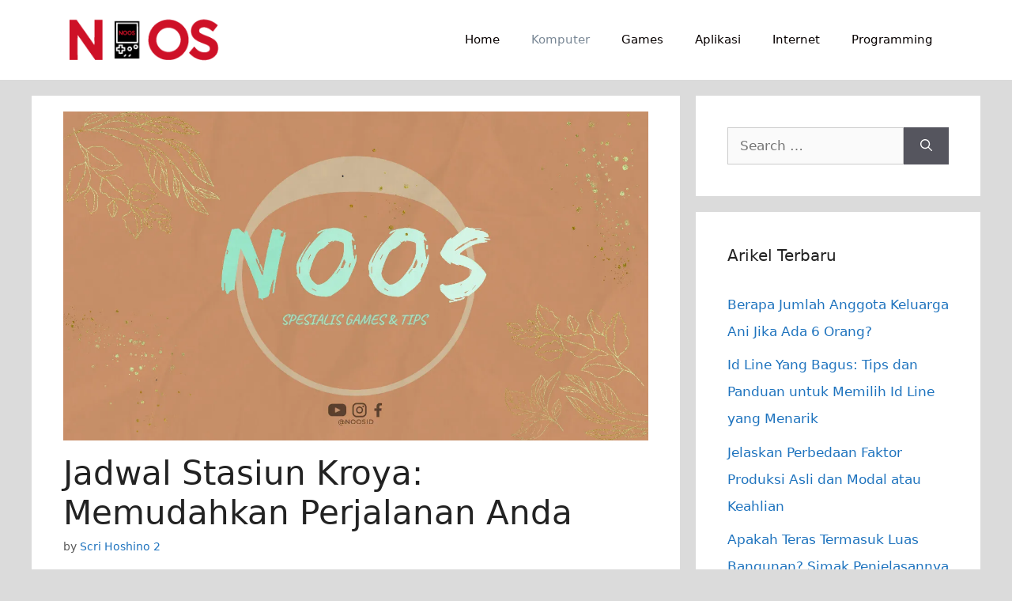

--- FILE ---
content_type: text/html; charset=UTF-8
request_url: https://www.noos.co.id/jadwal-stasiun-kroya-memudahkan-perjalanan-anda-18911.html
body_size: 22021
content:
<!DOCTYPE html>
<html dir="ltr" lang="en-US" prefix="og: https://ogp.me/ns#">
<head><meta charset="UTF-8"><script>if(navigator.userAgent.match(/MSIE|Internet Explorer/i)||navigator.userAgent.match(/Trident\/7\..*?rv:11/i)){var href=document.location.href;if(!href.match(/[?&]nowprocket/)){if(href.indexOf("?")==-1){if(href.indexOf("#")==-1){document.location.href=href+"?nowprocket=1"}else{document.location.href=href.replace("#","?nowprocket=1#")}}else{if(href.indexOf("#")==-1){document.location.href=href+"&nowprocket=1"}else{document.location.href=href.replace("#","&nowprocket=1#")}}}}</script><script>(()=>{class RocketLazyLoadScripts{constructor(){this.v="1.2.6",this.triggerEvents=["keydown","mousedown","mousemove","touchmove","touchstart","touchend","wheel"],this.userEventHandler=this.t.bind(this),this.touchStartHandler=this.i.bind(this),this.touchMoveHandler=this.o.bind(this),this.touchEndHandler=this.h.bind(this),this.clickHandler=this.u.bind(this),this.interceptedClicks=[],this.interceptedClickListeners=[],this.l(this),window.addEventListener("pageshow",(t=>{this.persisted=t.persisted,this.everythingLoaded&&this.m()})),this.CSPIssue=sessionStorage.getItem("rocketCSPIssue"),document.addEventListener("securitypolicyviolation",(t=>{this.CSPIssue||"script-src-elem"!==t.violatedDirective||"data"!==t.blockedURI||(this.CSPIssue=!0,sessionStorage.setItem("rocketCSPIssue",!0))})),document.addEventListener("DOMContentLoaded",(()=>{this.k()})),this.delayedScripts={normal:[],async:[],defer:[]},this.trash=[],this.allJQueries=[]}p(t){document.hidden?t.t():(this.triggerEvents.forEach((e=>window.addEventListener(e,t.userEventHandler,{passive:!0}))),window.addEventListener("touchstart",t.touchStartHandler,{passive:!0}),window.addEventListener("mousedown",t.touchStartHandler),document.addEventListener("visibilitychange",t.userEventHandler))}_(){this.triggerEvents.forEach((t=>window.removeEventListener(t,this.userEventHandler,{passive:!0}))),document.removeEventListener("visibilitychange",this.userEventHandler)}i(t){"HTML"!==t.target.tagName&&(window.addEventListener("touchend",this.touchEndHandler),window.addEventListener("mouseup",this.touchEndHandler),window.addEventListener("touchmove",this.touchMoveHandler,{passive:!0}),window.addEventListener("mousemove",this.touchMoveHandler),t.target.addEventListener("click",this.clickHandler),this.L(t.target,!0),this.S(t.target,"onclick","rocket-onclick"),this.C())}o(t){window.removeEventListener("touchend",this.touchEndHandler),window.removeEventListener("mouseup",this.touchEndHandler),window.removeEventListener("touchmove",this.touchMoveHandler,{passive:!0}),window.removeEventListener("mousemove",this.touchMoveHandler),t.target.removeEventListener("click",this.clickHandler),this.L(t.target,!1),this.S(t.target,"rocket-onclick","onclick"),this.M()}h(){window.removeEventListener("touchend",this.touchEndHandler),window.removeEventListener("mouseup",this.touchEndHandler),window.removeEventListener("touchmove",this.touchMoveHandler,{passive:!0}),window.removeEventListener("mousemove",this.touchMoveHandler)}u(t){t.target.removeEventListener("click",this.clickHandler),this.L(t.target,!1),this.S(t.target,"rocket-onclick","onclick"),this.interceptedClicks.push(t),t.preventDefault(),t.stopPropagation(),t.stopImmediatePropagation(),this.M()}O(){window.removeEventListener("touchstart",this.touchStartHandler,{passive:!0}),window.removeEventListener("mousedown",this.touchStartHandler),this.interceptedClicks.forEach((t=>{t.target.dispatchEvent(new MouseEvent("click",{view:t.view,bubbles:!0,cancelable:!0}))}))}l(t){EventTarget.prototype.addEventListenerWPRocketBase=EventTarget.prototype.addEventListener,EventTarget.prototype.addEventListener=function(e,i,o){"click"!==e||t.windowLoaded||i===t.clickHandler||t.interceptedClickListeners.push({target:this,func:i,options:o}),(this||window).addEventListenerWPRocketBase(e,i,o)}}L(t,e){this.interceptedClickListeners.forEach((i=>{i.target===t&&(e?t.removeEventListener("click",i.func,i.options):t.addEventListener("click",i.func,i.options))})),t.parentNode!==document.documentElement&&this.L(t.parentNode,e)}D(){return new Promise((t=>{this.P?this.M=t:t()}))}C(){this.P=!0}M(){this.P=!1}S(t,e,i){t.hasAttribute&&t.hasAttribute(e)&&(event.target.setAttribute(i,event.target.getAttribute(e)),event.target.removeAttribute(e))}t(){this._(this),"loading"===document.readyState?document.addEventListener("DOMContentLoaded",this.R.bind(this)):this.R()}k(){let t=[];document.querySelectorAll("script[type=rocketlazyloadscript][data-rocket-src]").forEach((e=>{let i=e.getAttribute("data-rocket-src");if(i&&!i.startsWith("data:")){0===i.indexOf("//")&&(i=location.protocol+i);try{const o=new URL(i).origin;o!==location.origin&&t.push({src:o,crossOrigin:e.crossOrigin||"module"===e.getAttribute("data-rocket-type")})}catch(t){}}})),t=[...new Map(t.map((t=>[JSON.stringify(t),t]))).values()],this.T(t,"preconnect")}async R(){this.lastBreath=Date.now(),this.j(this),this.F(this),this.I(),this.W(),this.q(),await this.A(this.delayedScripts.normal),await this.A(this.delayedScripts.defer),await this.A(this.delayedScripts.async);try{await this.U(),await this.H(this),await this.J()}catch(t){console.error(t)}window.dispatchEvent(new Event("rocket-allScriptsLoaded")),this.everythingLoaded=!0,this.D().then((()=>{this.O()})),this.N()}W(){document.querySelectorAll("script[type=rocketlazyloadscript]").forEach((t=>{t.hasAttribute("data-rocket-src")?t.hasAttribute("async")&&!1!==t.async?this.delayedScripts.async.push(t):t.hasAttribute("defer")&&!1!==t.defer||"module"===t.getAttribute("data-rocket-type")?this.delayedScripts.defer.push(t):this.delayedScripts.normal.push(t):this.delayedScripts.normal.push(t)}))}async B(t){if(await this.G(),!0!==t.noModule||!("noModule"in HTMLScriptElement.prototype))return new Promise((e=>{let i;function o(){(i||t).setAttribute("data-rocket-status","executed"),e()}try{if(navigator.userAgent.indexOf("Firefox/")>0||""===navigator.vendor||this.CSPIssue)i=document.createElement("script"),[...t.attributes].forEach((t=>{let e=t.nodeName;"type"!==e&&("data-rocket-type"===e&&(e="type"),"data-rocket-src"===e&&(e="src"),i.setAttribute(e,t.nodeValue))})),t.text&&(i.text=t.text),i.hasAttribute("src")?(i.addEventListener("load",o),i.addEventListener("error",(function(){i.setAttribute("data-rocket-status","failed-network"),e()})),setTimeout((()=>{i.isConnected||e()}),1)):(i.text=t.text,o()),t.parentNode.replaceChild(i,t);else{const i=t.getAttribute("data-rocket-type"),s=t.getAttribute("data-rocket-src");i?(t.type=i,t.removeAttribute("data-rocket-type")):t.removeAttribute("type"),t.addEventListener("load",o),t.addEventListener("error",(i=>{this.CSPIssue&&i.target.src.startsWith("data:")?(console.log("WPRocket: data-uri blocked by CSP -> fallback"),t.removeAttribute("src"),this.B(t).then(e)):(t.setAttribute("data-rocket-status","failed-network"),e())})),s?(t.removeAttribute("data-rocket-src"),t.src=s):t.src="data:text/javascript;base64,"+window.btoa(unescape(encodeURIComponent(t.text)))}}catch(i){t.setAttribute("data-rocket-status","failed-transform"),e()}}));t.setAttribute("data-rocket-status","skipped")}async A(t){const e=t.shift();return e&&e.isConnected?(await this.B(e),this.A(t)):Promise.resolve()}q(){this.T([...this.delayedScripts.normal,...this.delayedScripts.defer,...this.delayedScripts.async],"preload")}T(t,e){var i=document.createDocumentFragment();t.forEach((t=>{const o=t.getAttribute&&t.getAttribute("data-rocket-src")||t.src;if(o&&!o.startsWith("data:")){const s=document.createElement("link");s.href=o,s.rel=e,"preconnect"!==e&&(s.as="script"),t.getAttribute&&"module"===t.getAttribute("data-rocket-type")&&(s.crossOrigin=!0),t.crossOrigin&&(s.crossOrigin=t.crossOrigin),t.integrity&&(s.integrity=t.integrity),i.appendChild(s),this.trash.push(s)}})),document.head.appendChild(i)}j(t){let e={};function i(i,o){return e[o].eventsToRewrite.indexOf(i)>=0&&!t.everythingLoaded?"rocket-"+i:i}function o(t,o){!function(t){e[t]||(e[t]={originalFunctions:{add:t.addEventListener,remove:t.removeEventListener},eventsToRewrite:[]},t.addEventListener=function(){arguments[0]=i(arguments[0],t),e[t].originalFunctions.add.apply(t,arguments)},t.removeEventListener=function(){arguments[0]=i(arguments[0],t),e[t].originalFunctions.remove.apply(t,arguments)})}(t),e[t].eventsToRewrite.push(o)}function s(e,i){let o=e[i];e[i]=null,Object.defineProperty(e,i,{get:()=>o||function(){},set(s){t.everythingLoaded?o=s:e["rocket"+i]=o=s}})}o(document,"DOMContentLoaded"),o(window,"DOMContentLoaded"),o(window,"load"),o(window,"pageshow"),o(document,"readystatechange"),s(document,"onreadystatechange"),s(window,"onload"),s(window,"onpageshow");try{Object.defineProperty(document,"readyState",{get:()=>t.rocketReadyState,set(e){t.rocketReadyState=e},configurable:!0}),document.readyState="loading"}catch(t){console.log("WPRocket DJE readyState conflict, bypassing")}}F(t){let e;function i(e){return t.everythingLoaded?e:e.split(" ").map((t=>"load"===t||0===t.indexOf("load.")?"rocket-jquery-load":t)).join(" ")}function o(o){function s(t){const e=o.fn[t];o.fn[t]=o.fn.init.prototype[t]=function(){return this[0]===window&&("string"==typeof arguments[0]||arguments[0]instanceof String?arguments[0]=i(arguments[0]):"object"==typeof arguments[0]&&Object.keys(arguments[0]).forEach((t=>{const e=arguments[0][t];delete arguments[0][t],arguments[0][i(t)]=e}))),e.apply(this,arguments),this}}o&&o.fn&&!t.allJQueries.includes(o)&&(o.fn.ready=o.fn.init.prototype.ready=function(e){return t.domReadyFired?e.bind(document)(o):document.addEventListener("rocket-DOMContentLoaded",(()=>e.bind(document)(o))),o([])},s("on"),s("one"),t.allJQueries.push(o)),e=o}o(window.jQuery),Object.defineProperty(window,"jQuery",{get:()=>e,set(t){o(t)}})}async H(t){const e=document.querySelector("script[data-webpack]");e&&(await async function(){return new Promise((t=>{e.addEventListener("load",t),e.addEventListener("error",t)}))}(),await t.K(),await t.H(t))}async U(){this.domReadyFired=!0;try{document.readyState="interactive"}catch(t){}await this.G(),document.dispatchEvent(new Event("rocket-readystatechange")),await this.G(),document.rocketonreadystatechange&&document.rocketonreadystatechange(),await this.G(),document.dispatchEvent(new Event("rocket-DOMContentLoaded")),await this.G(),window.dispatchEvent(new Event("rocket-DOMContentLoaded"))}async J(){try{document.readyState="complete"}catch(t){}await this.G(),document.dispatchEvent(new Event("rocket-readystatechange")),await this.G(),document.rocketonreadystatechange&&document.rocketonreadystatechange(),await this.G(),window.dispatchEvent(new Event("rocket-load")),await this.G(),window.rocketonload&&window.rocketonload(),await this.G(),this.allJQueries.forEach((t=>t(window).trigger("rocket-jquery-load"))),await this.G();const t=new Event("rocket-pageshow");t.persisted=this.persisted,window.dispatchEvent(t),await this.G(),window.rocketonpageshow&&window.rocketonpageshow({persisted:this.persisted}),this.windowLoaded=!0}m(){document.onreadystatechange&&document.onreadystatechange(),window.onload&&window.onload(),window.onpageshow&&window.onpageshow({persisted:this.persisted})}I(){const t=new Map;document.write=document.writeln=function(e){const i=document.currentScript;i||console.error("WPRocket unable to document.write this: "+e);const o=document.createRange(),s=i.parentElement;let n=t.get(i);void 0===n&&(n=i.nextSibling,t.set(i,n));const c=document.createDocumentFragment();o.setStart(c,0),c.appendChild(o.createContextualFragment(e)),s.insertBefore(c,n)}}async G(){Date.now()-this.lastBreath>45&&(await this.K(),this.lastBreath=Date.now())}async K(){return document.hidden?new Promise((t=>setTimeout(t))):new Promise((t=>requestAnimationFrame(t)))}N(){this.trash.forEach((t=>t.remove()))}static run(){const t=new RocketLazyLoadScripts;t.p(t)}}RocketLazyLoadScripts.run()})();</script>
	
	<title>Jadwal Stasiun Kroya: Memudahkan Perjalanan Anda</title>
	<style>img:is([sizes="auto" i], [sizes^="auto," i]) { contain-intrinsic-size: 3000px 1500px }</style>
	
		<!-- All in One SEO 4.9.3 - aioseo.com -->
	<meta name="description" content="Stasiun Kroya adalah salah satu stasiun kereta api yang terletak di Kabupaten Cilacap, Jawa Tengah. Stasiun ini merupakan salah satu pintu gerbang untuk menuju berbagai destinasi wisata di Jawa Tengah dan sekitarnya. Bagi Anda yang ingin melakukan perjalanan menggunakan kereta api dari atau menuju Stasiun Kroya, penting untuk mengetahui jadwal keberangkatan dan kedatangan kereta api" />
	<meta name="robots" content="max-image-preview:large" />
	<meta name="author" content="Scri Hoshino 2"/>
	<meta name="keywords" content="komputer" />
	<link rel="canonical" href="https://www.noos.co.id/jadwal-stasiun-kroya-memudahkan-perjalanan-anda-18911.html" />
	<meta name="generator" content="All in One SEO (AIOSEO) 4.9.3" />
		<meta property="og:locale" content="en_US" />
		<meta property="og:site_name" content="Noos" />
		<meta property="og:type" content="website" />
		<meta property="og:title" content="Jadwal Stasiun Kroya: Memudahkan Perjalanan Anda" />
		<meta property="og:description" content="Stasiun Kroya adalah salah satu stasiun kereta api yang terletak di Kabupaten Cilacap, Jawa Tengah. Stasiun ini merupakan salah satu pintu gerbang untuk menuju berbagai destinasi wisata di Jawa Tengah dan sekitarnya. Bagi Anda yang ingin melakukan perjalanan menggunakan kereta api dari atau menuju Stasiun Kroya, penting untuk mengetahui jadwal keberangkatan dan kedatangan kereta api" />
		<meta property="og:url" content="https://www.noos.co.id/jadwal-stasiun-kroya-memudahkan-perjalanan-anda-18911.html" />
		<meta property="fb:app_id" content="442794019148191" />
		<meta property="fb:admins" content="100000527382159" />
		<meta property="og:image" content="https://i0.wp.com/www.noos.co.id/wp-content/uploads/2023/06/Asset-Thumbnail-noos-5.jpg" />
		<meta property="og:image:secure_url" content="https://i0.wp.com/www.noos.co.id/wp-content/uploads/2023/06/Asset-Thumbnail-noos-5.jpg" />
		<meta property="og:image:width" content="1280" />
		<meta property="og:image:height" content="720" />
		<meta name="twitter:card" content="summary_large_image" />
		<meta name="twitter:site" content="@nooscare" />
		<meta name="twitter:title" content="Jadwal Stasiun Kroya: Memudahkan Perjalanan Anda" />
		<meta name="twitter:description" content="Stasiun Kroya adalah salah satu stasiun kereta api yang terletak di Kabupaten Cilacap, Jawa Tengah. Stasiun ini merupakan salah satu pintu gerbang untuk menuju berbagai destinasi wisata di Jawa Tengah dan sekitarnya. Bagi Anda yang ingin melakukan perjalanan menggunakan kereta api dari atau menuju Stasiun Kroya, penting untuk mengetahui jadwal keberangkatan dan kedatangan kereta api" />
		<meta name="twitter:creator" content="@nooscare" />
		<meta name="twitter:image" content="https://i0.wp.com/www.noos.co.id/wp-content/uploads/2023/06/Asset-Thumbnail-noos-5.jpg" />
		<script type="application/ld+json" class="aioseo-schema">
			{"@context":"https:\/\/schema.org","@graph":[{"@type":"Article","@id":"https:\/\/www.noos.co.id\/jadwal-stasiun-kroya-memudahkan-perjalanan-anda-18911.html#article","name":"Jadwal Stasiun Kroya: Memudahkan Perjalanan Anda","headline":"Jadwal Stasiun Kroya: Memudahkan Perjalanan Anda","author":{"@id":"https:\/\/www.noos.co.id\/author\/scri-hoshino-2#author"},"publisher":{"@id":"https:\/\/www.noos.co.id\/#organization"},"image":{"@type":"ImageObject","url":"https:\/\/www.noos.co.id\/wp-content\/uploads\/2023\/06\/Asset-Thumbnail-noos-5.jpg","width":1280,"height":720},"datePublished":"2023-09-19T13:59:23+07:00","dateModified":"2023-09-19T13:59:23+07:00","inLanguage":"en-US","mainEntityOfPage":{"@id":"https:\/\/www.noos.co.id\/jadwal-stasiun-kroya-memudahkan-perjalanan-anda-18911.html#webpage"},"isPartOf":{"@id":"https:\/\/www.noos.co.id\/jadwal-stasiun-kroya-memudahkan-perjalanan-anda-18911.html#webpage"},"articleSection":"Komputer"},{"@type":"BreadcrumbList","@id":"https:\/\/www.noos.co.id\/jadwal-stasiun-kroya-memudahkan-perjalanan-anda-18911.html#breadcrumblist","itemListElement":[{"@type":"ListItem","@id":"https:\/\/www.noos.co.id#listItem","position":1,"name":"Home","item":"https:\/\/www.noos.co.id","nextItem":{"@type":"ListItem","@id":"https:\/\/www.noos.co.id\/category\/komputer#listItem","name":"Komputer"}},{"@type":"ListItem","@id":"https:\/\/www.noos.co.id\/category\/komputer#listItem","position":2,"name":"Komputer","item":"https:\/\/www.noos.co.id\/category\/komputer","nextItem":{"@type":"ListItem","@id":"https:\/\/www.noos.co.id\/jadwal-stasiun-kroya-memudahkan-perjalanan-anda-18911.html#listItem","name":"Jadwal Stasiun Kroya: Memudahkan Perjalanan Anda"},"previousItem":{"@type":"ListItem","@id":"https:\/\/www.noos.co.id#listItem","name":"Home"}},{"@type":"ListItem","@id":"https:\/\/www.noos.co.id\/jadwal-stasiun-kroya-memudahkan-perjalanan-anda-18911.html#listItem","position":3,"name":"Jadwal Stasiun Kroya: Memudahkan Perjalanan Anda","previousItem":{"@type":"ListItem","@id":"https:\/\/www.noos.co.id\/category\/komputer#listItem","name":"Komputer"}}]},{"@type":"Organization","@id":"https:\/\/www.noos.co.id\/#organization","name":"Noos Inc","description":"Informasi Game dan Aplikasi Terbaru","url":"https:\/\/www.noos.co.id\/","telephone":"+6283805077770","logo":{"@type":"ImageObject","url":"https:\/\/www.noos.co.id\/wp-content\/uploads\/2019\/02\/cropped-favicon-NOOS-design-final.png","@id":"https:\/\/www.noos.co.id\/jadwal-stasiun-kroya-memudahkan-perjalanan-anda-18911.html\/#organizationLogo","width":137,"height":145},"image":{"@id":"https:\/\/www.noos.co.id\/jadwal-stasiun-kroya-memudahkan-perjalanan-anda-18911.html\/#organizationLogo"},"sameAs":["https:\/\/www.facebook.com\/nooscare\/","https:\/\/twitter.com\/nooscare"]},{"@type":"Person","@id":"https:\/\/www.noos.co.id\/author\/scri-hoshino-2#author","url":"https:\/\/www.noos.co.id\/author\/scri-hoshino-2","name":"Scri Hoshino 2","image":{"@type":"ImageObject","@id":"https:\/\/www.noos.co.id\/jadwal-stasiun-kroya-memudahkan-perjalanan-anda-18911.html#authorImage","url":"https:\/\/secure.gravatar.com\/avatar\/6d84586a5b3632e46016cc98a9a80e3e?s=96&d=monsterid&r=g","width":96,"height":96,"caption":"Scri Hoshino 2"}},{"@type":"WebPage","@id":"https:\/\/www.noos.co.id\/jadwal-stasiun-kroya-memudahkan-perjalanan-anda-18911.html#webpage","url":"https:\/\/www.noos.co.id\/jadwal-stasiun-kroya-memudahkan-perjalanan-anda-18911.html","name":"Jadwal Stasiun Kroya: Memudahkan Perjalanan Anda","description":"Stasiun Kroya adalah salah satu stasiun kereta api yang terletak di Kabupaten Cilacap, Jawa Tengah. Stasiun ini merupakan salah satu pintu gerbang untuk menuju berbagai destinasi wisata di Jawa Tengah dan sekitarnya. Bagi Anda yang ingin melakukan perjalanan menggunakan kereta api dari atau menuju Stasiun Kroya, penting untuk mengetahui jadwal keberangkatan dan kedatangan kereta api","inLanguage":"en-US","isPartOf":{"@id":"https:\/\/www.noos.co.id\/#website"},"breadcrumb":{"@id":"https:\/\/www.noos.co.id\/jadwal-stasiun-kroya-memudahkan-perjalanan-anda-18911.html#breadcrumblist"},"author":{"@id":"https:\/\/www.noos.co.id\/author\/scri-hoshino-2#author"},"creator":{"@id":"https:\/\/www.noos.co.id\/author\/scri-hoshino-2#author"},"image":{"@type":"ImageObject","url":"https:\/\/www.noos.co.id\/wp-content\/uploads\/2023\/06\/Asset-Thumbnail-noos-5.jpg","@id":"https:\/\/www.noos.co.id\/jadwal-stasiun-kroya-memudahkan-perjalanan-anda-18911.html\/#mainImage","width":1280,"height":720},"primaryImageOfPage":{"@id":"https:\/\/www.noos.co.id\/jadwal-stasiun-kroya-memudahkan-perjalanan-anda-18911.html#mainImage"},"datePublished":"2023-09-19T13:59:23+07:00","dateModified":"2023-09-19T13:59:23+07:00"},{"@type":"WebSite","@id":"https:\/\/www.noos.co.id\/#website","url":"https:\/\/www.noos.co.id\/","name":"Noos Inc","description":"Informasi Game dan Aplikasi Terbaru","inLanguage":"en-US","publisher":{"@id":"https:\/\/www.noos.co.id\/#organization"}}]}
		</script>
		<!-- All in One SEO -->

<meta name="viewport" content="width=device-width, initial-scale=1"><link rel='dns-prefetch' href='//i0.wp.com' />
<link rel='dns-prefetch' href='//fonts.googleapis.com' />
<link rel='dns-prefetch' href='//fonts.gstatic.com' />
<link rel='dns-prefetch' href='//a.cdn.biz.id' />
<link rel='dns-prefetch' href='//ajax.googleapis.com' />
<link rel='dns-prefetch' href='//apis.google.com' />
<link rel='dns-prefetch' href='//google-analytics.com' />
<link rel='dns-prefetch' href='//www.google-analytics.com' />
<link rel='dns-prefetch' href='//ssl.google-analytics.com' />
<link rel='dns-prefetch' href='//youtube.com' />
<link rel='dns-prefetch' href='//s.gravatar.com' />

<link href='https://i0.wp.com' rel='preconnect' />
<link rel="alternate" type="application/rss+xml" title="Noos Inc &raquo; Feed" href="https://www.noos.co.id/feed" />
<link rel="alternate" type="application/rss+xml" title="Noos Inc &raquo; Comments Feed" href="https://www.noos.co.id/comments/feed" />
<link rel="alternate" type="application/rss+xml" title="Noos Inc &raquo; Jadwal Stasiun Kroya: Memudahkan Perjalanan Anda Comments Feed" href="https://www.noos.co.id/jadwal-stasiun-kroya-memudahkan-perjalanan-anda-18911.html/feed" />
<style id='wp-emoji-styles-inline-css'>

	img.wp-smiley, img.emoji {
		display: inline !important;
		border: none !important;
		box-shadow: none !important;
		height: 1em !important;
		width: 1em !important;
		margin: 0 0.07em !important;
		vertical-align: -0.1em !important;
		background: none !important;
		padding: 0 !important;
	}
</style>
<link rel='stylesheet' id='wp-block-library-css' href='https://www.noos.co.id/wp-includes/css/dist/block-library/style.min.css?ver=6.7.4' media='all' />
<link data-minify="1" rel='stylesheet' id='aioseo/css/src/vue/standalone/blocks/table-of-contents/global.scss-css' href='https://www.noos.co.id/wp-content/cache/min/1/wp-content/plugins/all-in-one-seo-pack/dist/Lite/assets/css/table-of-contents/global.e90f6d47.css?ver=1762884570' media='all' />
<style id='classic-theme-styles-inline-css'>
/*! This file is auto-generated */
.wp-block-button__link{color:#fff;background-color:#32373c;border-radius:9999px;box-shadow:none;text-decoration:none;padding:calc(.667em + 2px) calc(1.333em + 2px);font-size:1.125em}.wp-block-file__button{background:#32373c;color:#fff;text-decoration:none}
</style>
<style id='global-styles-inline-css'>
:root{--wp--preset--aspect-ratio--square: 1;--wp--preset--aspect-ratio--4-3: 4/3;--wp--preset--aspect-ratio--3-4: 3/4;--wp--preset--aspect-ratio--3-2: 3/2;--wp--preset--aspect-ratio--2-3: 2/3;--wp--preset--aspect-ratio--16-9: 16/9;--wp--preset--aspect-ratio--9-16: 9/16;--wp--preset--color--black: #000000;--wp--preset--color--cyan-bluish-gray: #abb8c3;--wp--preset--color--white: #ffffff;--wp--preset--color--pale-pink: #f78da7;--wp--preset--color--vivid-red: #cf2e2e;--wp--preset--color--luminous-vivid-orange: #ff6900;--wp--preset--color--luminous-vivid-amber: #fcb900;--wp--preset--color--light-green-cyan: #7bdcb5;--wp--preset--color--vivid-green-cyan: #00d084;--wp--preset--color--pale-cyan-blue: #8ed1fc;--wp--preset--color--vivid-cyan-blue: #0693e3;--wp--preset--color--vivid-purple: #9b51e0;--wp--preset--color--contrast: var(--contrast);--wp--preset--color--contrast-2: var(--contrast-2);--wp--preset--color--contrast-3: var(--contrast-3);--wp--preset--color--base: var(--base);--wp--preset--color--base-2: var(--base-2);--wp--preset--color--base-3: var(--base-3);--wp--preset--color--accent: var(--accent);--wp--preset--gradient--vivid-cyan-blue-to-vivid-purple: linear-gradient(135deg,rgba(6,147,227,1) 0%,rgb(155,81,224) 100%);--wp--preset--gradient--light-green-cyan-to-vivid-green-cyan: linear-gradient(135deg,rgb(122,220,180) 0%,rgb(0,208,130) 100%);--wp--preset--gradient--luminous-vivid-amber-to-luminous-vivid-orange: linear-gradient(135deg,rgba(252,185,0,1) 0%,rgba(255,105,0,1) 100%);--wp--preset--gradient--luminous-vivid-orange-to-vivid-red: linear-gradient(135deg,rgba(255,105,0,1) 0%,rgb(207,46,46) 100%);--wp--preset--gradient--very-light-gray-to-cyan-bluish-gray: linear-gradient(135deg,rgb(238,238,238) 0%,rgb(169,184,195) 100%);--wp--preset--gradient--cool-to-warm-spectrum: linear-gradient(135deg,rgb(74,234,220) 0%,rgb(151,120,209) 20%,rgb(207,42,186) 40%,rgb(238,44,130) 60%,rgb(251,105,98) 80%,rgb(254,248,76) 100%);--wp--preset--gradient--blush-light-purple: linear-gradient(135deg,rgb(255,206,236) 0%,rgb(152,150,240) 100%);--wp--preset--gradient--blush-bordeaux: linear-gradient(135deg,rgb(254,205,165) 0%,rgb(254,45,45) 50%,rgb(107,0,62) 100%);--wp--preset--gradient--luminous-dusk: linear-gradient(135deg,rgb(255,203,112) 0%,rgb(199,81,192) 50%,rgb(65,88,208) 100%);--wp--preset--gradient--pale-ocean: linear-gradient(135deg,rgb(255,245,203) 0%,rgb(182,227,212) 50%,rgb(51,167,181) 100%);--wp--preset--gradient--electric-grass: linear-gradient(135deg,rgb(202,248,128) 0%,rgb(113,206,126) 100%);--wp--preset--gradient--midnight: linear-gradient(135deg,rgb(2,3,129) 0%,rgb(40,116,252) 100%);--wp--preset--font-size--small: 13px;--wp--preset--font-size--medium: 20px;--wp--preset--font-size--large: 36px;--wp--preset--font-size--x-large: 42px;--wp--preset--spacing--20: 0.44rem;--wp--preset--spacing--30: 0.67rem;--wp--preset--spacing--40: 1rem;--wp--preset--spacing--50: 1.5rem;--wp--preset--spacing--60: 2.25rem;--wp--preset--spacing--70: 3.38rem;--wp--preset--spacing--80: 5.06rem;--wp--preset--shadow--natural: 6px 6px 9px rgba(0, 0, 0, 0.2);--wp--preset--shadow--deep: 12px 12px 50px rgba(0, 0, 0, 0.4);--wp--preset--shadow--sharp: 6px 6px 0px rgba(0, 0, 0, 0.2);--wp--preset--shadow--outlined: 6px 6px 0px -3px rgba(255, 255, 255, 1), 6px 6px rgba(0, 0, 0, 1);--wp--preset--shadow--crisp: 6px 6px 0px rgba(0, 0, 0, 1);}:where(.is-layout-flex){gap: 0.5em;}:where(.is-layout-grid){gap: 0.5em;}body .is-layout-flex{display: flex;}.is-layout-flex{flex-wrap: wrap;align-items: center;}.is-layout-flex > :is(*, div){margin: 0;}body .is-layout-grid{display: grid;}.is-layout-grid > :is(*, div){margin: 0;}:where(.wp-block-columns.is-layout-flex){gap: 2em;}:where(.wp-block-columns.is-layout-grid){gap: 2em;}:where(.wp-block-post-template.is-layout-flex){gap: 1.25em;}:where(.wp-block-post-template.is-layout-grid){gap: 1.25em;}.has-black-color{color: var(--wp--preset--color--black) !important;}.has-cyan-bluish-gray-color{color: var(--wp--preset--color--cyan-bluish-gray) !important;}.has-white-color{color: var(--wp--preset--color--white) !important;}.has-pale-pink-color{color: var(--wp--preset--color--pale-pink) !important;}.has-vivid-red-color{color: var(--wp--preset--color--vivid-red) !important;}.has-luminous-vivid-orange-color{color: var(--wp--preset--color--luminous-vivid-orange) !important;}.has-luminous-vivid-amber-color{color: var(--wp--preset--color--luminous-vivid-amber) !important;}.has-light-green-cyan-color{color: var(--wp--preset--color--light-green-cyan) !important;}.has-vivid-green-cyan-color{color: var(--wp--preset--color--vivid-green-cyan) !important;}.has-pale-cyan-blue-color{color: var(--wp--preset--color--pale-cyan-blue) !important;}.has-vivid-cyan-blue-color{color: var(--wp--preset--color--vivid-cyan-blue) !important;}.has-vivid-purple-color{color: var(--wp--preset--color--vivid-purple) !important;}.has-black-background-color{background-color: var(--wp--preset--color--black) !important;}.has-cyan-bluish-gray-background-color{background-color: var(--wp--preset--color--cyan-bluish-gray) !important;}.has-white-background-color{background-color: var(--wp--preset--color--white) !important;}.has-pale-pink-background-color{background-color: var(--wp--preset--color--pale-pink) !important;}.has-vivid-red-background-color{background-color: var(--wp--preset--color--vivid-red) !important;}.has-luminous-vivid-orange-background-color{background-color: var(--wp--preset--color--luminous-vivid-orange) !important;}.has-luminous-vivid-amber-background-color{background-color: var(--wp--preset--color--luminous-vivid-amber) !important;}.has-light-green-cyan-background-color{background-color: var(--wp--preset--color--light-green-cyan) !important;}.has-vivid-green-cyan-background-color{background-color: var(--wp--preset--color--vivid-green-cyan) !important;}.has-pale-cyan-blue-background-color{background-color: var(--wp--preset--color--pale-cyan-blue) !important;}.has-vivid-cyan-blue-background-color{background-color: var(--wp--preset--color--vivid-cyan-blue) !important;}.has-vivid-purple-background-color{background-color: var(--wp--preset--color--vivid-purple) !important;}.has-black-border-color{border-color: var(--wp--preset--color--black) !important;}.has-cyan-bluish-gray-border-color{border-color: var(--wp--preset--color--cyan-bluish-gray) !important;}.has-white-border-color{border-color: var(--wp--preset--color--white) !important;}.has-pale-pink-border-color{border-color: var(--wp--preset--color--pale-pink) !important;}.has-vivid-red-border-color{border-color: var(--wp--preset--color--vivid-red) !important;}.has-luminous-vivid-orange-border-color{border-color: var(--wp--preset--color--luminous-vivid-orange) !important;}.has-luminous-vivid-amber-border-color{border-color: var(--wp--preset--color--luminous-vivid-amber) !important;}.has-light-green-cyan-border-color{border-color: var(--wp--preset--color--light-green-cyan) !important;}.has-vivid-green-cyan-border-color{border-color: var(--wp--preset--color--vivid-green-cyan) !important;}.has-pale-cyan-blue-border-color{border-color: var(--wp--preset--color--pale-cyan-blue) !important;}.has-vivid-cyan-blue-border-color{border-color: var(--wp--preset--color--vivid-cyan-blue) !important;}.has-vivid-purple-border-color{border-color: var(--wp--preset--color--vivid-purple) !important;}.has-vivid-cyan-blue-to-vivid-purple-gradient-background{background: var(--wp--preset--gradient--vivid-cyan-blue-to-vivid-purple) !important;}.has-light-green-cyan-to-vivid-green-cyan-gradient-background{background: var(--wp--preset--gradient--light-green-cyan-to-vivid-green-cyan) !important;}.has-luminous-vivid-amber-to-luminous-vivid-orange-gradient-background{background: var(--wp--preset--gradient--luminous-vivid-amber-to-luminous-vivid-orange) !important;}.has-luminous-vivid-orange-to-vivid-red-gradient-background{background: var(--wp--preset--gradient--luminous-vivid-orange-to-vivid-red) !important;}.has-very-light-gray-to-cyan-bluish-gray-gradient-background{background: var(--wp--preset--gradient--very-light-gray-to-cyan-bluish-gray) !important;}.has-cool-to-warm-spectrum-gradient-background{background: var(--wp--preset--gradient--cool-to-warm-spectrum) !important;}.has-blush-light-purple-gradient-background{background: var(--wp--preset--gradient--blush-light-purple) !important;}.has-blush-bordeaux-gradient-background{background: var(--wp--preset--gradient--blush-bordeaux) !important;}.has-luminous-dusk-gradient-background{background: var(--wp--preset--gradient--luminous-dusk) !important;}.has-pale-ocean-gradient-background{background: var(--wp--preset--gradient--pale-ocean) !important;}.has-electric-grass-gradient-background{background: var(--wp--preset--gradient--electric-grass) !important;}.has-midnight-gradient-background{background: var(--wp--preset--gradient--midnight) !important;}.has-small-font-size{font-size: var(--wp--preset--font-size--small) !important;}.has-medium-font-size{font-size: var(--wp--preset--font-size--medium) !important;}.has-large-font-size{font-size: var(--wp--preset--font-size--large) !important;}.has-x-large-font-size{font-size: var(--wp--preset--font-size--x-large) !important;}
:where(.wp-block-post-template.is-layout-flex){gap: 1.25em;}:where(.wp-block-post-template.is-layout-grid){gap: 1.25em;}
:where(.wp-block-columns.is-layout-flex){gap: 2em;}:where(.wp-block-columns.is-layout-grid){gap: 2em;}
:root :where(.wp-block-pullquote){font-size: 1.5em;line-height: 1.6;}
</style>
<link data-minify="1" rel='stylesheet' id='dashicons-css' href='https://www.noos.co.id/wp-content/cache/min/1/wp-includes/css/dashicons.min.css?ver=1752948566' media='all' />
<link rel='stylesheet' id='admin-bar-css' href='https://www.noos.co.id/wp-includes/css/admin-bar.min.css?ver=6.7.4' media='all' />
<style id='admin-bar-inline-css'>

    /* Hide CanvasJS credits for P404 charts specifically */
    #p404RedirectChart .canvasjs-chart-credit {
        display: none !important;
    }
    
    #p404RedirectChart canvas {
        border-radius: 6px;
    }

    .p404-redirect-adminbar-weekly-title {
        font-weight: bold;
        font-size: 14px;
        color: #fff;
        margin-bottom: 6px;
    }

    #wpadminbar #wp-admin-bar-p404_free_top_button .ab-icon:before {
        content: "\f103";
        color: #dc3545;
        top: 3px;
    }
    
    #wp-admin-bar-p404_free_top_button .ab-item {
        min-width: 80px !important;
        padding: 0px !important;
    }
    
    /* Ensure proper positioning and z-index for P404 dropdown */
    .p404-redirect-adminbar-dropdown-wrap { 
        min-width: 0; 
        padding: 0;
        position: static !important;
    }
    
    #wpadminbar #wp-admin-bar-p404_free_top_button_dropdown {
        position: static !important;
    }
    
    #wpadminbar #wp-admin-bar-p404_free_top_button_dropdown .ab-item {
        padding: 0 !important;
        margin: 0 !important;
    }
    
    .p404-redirect-dropdown-container {
        min-width: 340px;
        padding: 18px 18px 12px 18px;
        background: #23282d !important;
        color: #fff;
        border-radius: 12px;
        box-shadow: 0 8px 32px rgba(0,0,0,0.25);
        margin-top: 10px;
        position: relative !important;
        z-index: 999999 !important;
        display: block !important;
        border: 1px solid #444;
    }
    
    /* Ensure P404 dropdown appears on hover */
    #wpadminbar #wp-admin-bar-p404_free_top_button .p404-redirect-dropdown-container { 
        display: none !important;
    }
    
    #wpadminbar #wp-admin-bar-p404_free_top_button:hover .p404-redirect-dropdown-container { 
        display: block !important;
    }
    
    #wpadminbar #wp-admin-bar-p404_free_top_button:hover #wp-admin-bar-p404_free_top_button_dropdown .p404-redirect-dropdown-container {
        display: block !important;
    }
    
    .p404-redirect-card {
        background: #2c3338;
        border-radius: 8px;
        padding: 18px 18px 12px 18px;
        box-shadow: 0 2px 8px rgba(0,0,0,0.07);
        display: flex;
        flex-direction: column;
        align-items: flex-start;
        border: 1px solid #444;
    }
    
    .p404-redirect-btn {
        display: inline-block;
        background: #dc3545;
        color: #fff !important;
        font-weight: bold;
        padding: 5px 22px;
        border-radius: 8px;
        text-decoration: none;
        font-size: 17px;
        transition: background 0.2s, box-shadow 0.2s;
        margin-top: 8px;
        box-shadow: 0 2px 8px rgba(220,53,69,0.15);
        text-align: center;
        line-height: 1.6;
    }
    
    .p404-redirect-btn:hover {
        background: #c82333;
        color: #fff !important;
        box-shadow: 0 4px 16px rgba(220,53,69,0.25);
    }
    
    /* Prevent conflicts with other admin bar dropdowns */
    #wpadminbar .ab-top-menu > li:hover > .ab-item,
    #wpadminbar .ab-top-menu > li.hover > .ab-item {
        z-index: auto;
    }
    
    #wpadminbar #wp-admin-bar-p404_free_top_button:hover > .ab-item {
        z-index: 999998 !important;
    }
    
</style>
<link data-minify="1" rel='stylesheet' id='ppress-frontend-css' href='https://www.noos.co.id/wp-content/cache/min/1/wp-content/plugins/wp-user-avatar/assets/css/frontend.min.css?ver=1725273023' media='all' />
<link rel='stylesheet' id='ppress-flatpickr-css' href='https://www.noos.co.id/wp-content/plugins/wp-user-avatar/assets/flatpickr/flatpickr.min.css?ver=4.16.8' media='all' />
<link rel='stylesheet' id='ppress-select2-css' href='https://www.noos.co.id/wp-content/plugins/wp-user-avatar/assets/select2/select2.min.css?ver=6.7.4' media='all' />
<link rel='stylesheet' id='ez-toc-css' href='https://www.noos.co.id/wp-content/plugins/easy-table-of-contents/assets/css/screen.min.css?ver=2.0.80' media='all' />
<style id='ez-toc-inline-css'>
div#ez-toc-container .ez-toc-title {font-size: 120%;}div#ez-toc-container .ez-toc-title {font-weight: 500;}div#ez-toc-container ul li , div#ez-toc-container ul li a {font-size: 95%;}div#ez-toc-container ul li , div#ez-toc-container ul li a {font-weight: 500;}div#ez-toc-container nav ul ul li {font-size: 90%;}.ez-toc-box-title {font-weight: bold; margin-bottom: 10px; text-align: center; text-transform: uppercase; letter-spacing: 1px; color: #666; padding-bottom: 5px;position:absolute;top:-4%;left:5%;background-color: inherit;transition: top 0.3s ease;}.ez-toc-box-title.toc-closed {top:-25%;}
</style>
<link rel='stylesheet' id='generate-comments-css' href='https://www.noos.co.id/wp-content/themes/generatepress/assets/css/components/comments.min.css?ver=3.3.1' media='all' />
<link rel='stylesheet' id='generate-style-css' href='https://www.noos.co.id/wp-content/themes/generatepress/assets/css/main.min.css?ver=3.3.1' media='all' />
<style id='generate-style-inline-css'>
body{background-color:#dbdbdb;color:#222222;}a{color:#1e73be;}a:hover, a:focus, a:active{color:#000000;}.wp-block-group__inner-container{max-width:1200px;margin-left:auto;margin-right:auto;}@media (max-width: 500px) and (min-width: 769px){.inside-header{display:flex;flex-direction:column;align-items:center;}.site-logo, .site-branding{margin-bottom:1.5em;}#site-navigation{margin:0 auto;}.header-widget{margin-top:1.5em;}}.site-header .header-image{width:200px;}:root{--contrast:#222222;--contrast-2:#575760;--contrast-3:#b2b2be;--base:#f0f0f0;--base-2:#f7f8f9;--base-3:#ffffff;--accent:#1e73be;}:root .has-contrast-color{color:var(--contrast);}:root .has-contrast-background-color{background-color:var(--contrast);}:root .has-contrast-2-color{color:var(--contrast-2);}:root .has-contrast-2-background-color{background-color:var(--contrast-2);}:root .has-contrast-3-color{color:var(--contrast-3);}:root .has-contrast-3-background-color{background-color:var(--contrast-3);}:root .has-base-color{color:var(--base);}:root .has-base-background-color{background-color:var(--base);}:root .has-base-2-color{color:var(--base-2);}:root .has-base-2-background-color{background-color:var(--base-2);}:root .has-base-3-color{color:var(--base-3);}:root .has-base-3-background-color{background-color:var(--base-3);}:root .has-accent-color{color:var(--accent);}:root .has-accent-background-color{background-color:var(--accent);}body, button, input, select, textarea{font-family:-apple-system, system-ui, BlinkMacSystemFont, "Segoe UI", Helvetica, Arial, sans-serif, "Apple Color Emoji", "Segoe UI Emoji", "Segoe UI Symbol";}body{line-height:2;}.entry-content > [class*="wp-block-"]:not(:last-child):not(.wp-block-heading){margin-bottom:1.5em;}.main-navigation .main-nav ul ul li a{font-size:14px;}.sidebar .widget, .footer-widgets .widget{font-size:17px;}@media (max-width:768px){h1{font-size:31px;}h2{font-size:27px;}h3{font-size:24px;}h4{font-size:22px;}h5{font-size:19px;}}.top-bar{background-color:#636363;color:#ffffff;}.top-bar a{color:#ffffff;}.top-bar a:hover{color:#303030;}.site-header{background-color:#ffffff;}.main-title a,.main-title a:hover{color:#222222;}.site-description{color:#757575;}.mobile-menu-control-wrapper .menu-toggle,.mobile-menu-control-wrapper .menu-toggle:hover,.mobile-menu-control-wrapper .menu-toggle:focus,.has-inline-mobile-toggle #site-navigation.toggled{background-color:rgba(0, 0, 0, 0.02);}.main-navigation,.main-navigation ul ul{background-color:#ffffff;}.main-navigation .main-nav ul li a, .main-navigation .menu-toggle, .main-navigation .menu-bar-items{color:#070000;}.main-navigation .main-nav ul li:not([class*="current-menu-"]):hover > a, .main-navigation .main-nav ul li:not([class*="current-menu-"]):focus > a, .main-navigation .main-nav ul li.sfHover:not([class*="current-menu-"]) > a, .main-navigation .menu-bar-item:hover > a, .main-navigation .menu-bar-item.sfHover > a{color:#7a8896;background-color:#ffffff;}button.menu-toggle:hover,button.menu-toggle:focus{color:#070000;}.main-navigation .main-nav ul li[class*="current-menu-"] > a{color:#7a8896;background-color:#ffffff;}.navigation-search input[type="search"],.navigation-search input[type="search"]:active, .navigation-search input[type="search"]:focus, .main-navigation .main-nav ul li.search-item.active > a, .main-navigation .menu-bar-items .search-item.active > a{color:#7a8896;background-color:#ffffff;}.main-navigation ul ul{background-color:#eaeaea;}.main-navigation .main-nav ul ul li a{color:#515151;}.main-navigation .main-nav ul ul li:not([class*="current-menu-"]):hover > a,.main-navigation .main-nav ul ul li:not([class*="current-menu-"]):focus > a, .main-navigation .main-nav ul ul li.sfHover:not([class*="current-menu-"]) > a{color:#7a8896;background-color:#eaeaea;}.main-navigation .main-nav ul ul li[class*="current-menu-"] > a{color:#7a8896;background-color:#eaeaea;}.separate-containers .inside-article, .separate-containers .comments-area, .separate-containers .page-header, .one-container .container, .separate-containers .paging-navigation, .inside-page-header{background-color:#ffffff;}.entry-title a{color:#222222;}.entry-title a:hover{color:#55555e;}.entry-meta{color:#595959;}.sidebar .widget{background-color:#ffffff;}.footer-widgets{background-color:#ffffff;}.footer-widgets .widget-title{color:#000000;}.site-info{color:#ffffff;background-color:#55555e;}.site-info a{color:#ffffff;}.site-info a:hover{color:#d3d3d3;}.footer-bar .widget_nav_menu .current-menu-item a{color:#d3d3d3;}input[type="text"],input[type="email"],input[type="url"],input[type="password"],input[type="search"],input[type="tel"],input[type="number"],textarea,select{color:#666666;background-color:#fafafa;border-color:#cccccc;}input[type="text"]:focus,input[type="email"]:focus,input[type="url"]:focus,input[type="password"]:focus,input[type="search"]:focus,input[type="tel"]:focus,input[type="number"]:focus,textarea:focus,select:focus{color:#666666;background-color:#ffffff;border-color:#bfbfbf;}button,html input[type="button"],input[type="reset"],input[type="submit"],a.button,a.wp-block-button__link:not(.has-background){color:#ffffff;background-color:#55555e;}button:hover,html input[type="button"]:hover,input[type="reset"]:hover,input[type="submit"]:hover,a.button:hover,button:focus,html input[type="button"]:focus,input[type="reset"]:focus,input[type="submit"]:focus,a.button:focus,a.wp-block-button__link:not(.has-background):active,a.wp-block-button__link:not(.has-background):focus,a.wp-block-button__link:not(.has-background):hover{color:#ffffff;background-color:#3f4047;}a.generate-back-to-top{background-color:rgba( 0,0,0,0.4 );color:#ffffff;}a.generate-back-to-top:hover,a.generate-back-to-top:focus{background-color:rgba( 0,0,0,0.6 );color:#ffffff;}:root{--gp-search-modal-bg-color:var(--base-3);--gp-search-modal-text-color:var(--contrast);--gp-search-modal-overlay-bg-color:rgba(0,0,0,0.2);}@media (max-width:768px){.main-navigation .menu-bar-item:hover > a, .main-navigation .menu-bar-item.sfHover > a{background:none;color:#070000;}}.nav-below-header .main-navigation .inside-navigation.grid-container, .nav-above-header .main-navigation .inside-navigation.grid-container{padding:0px 20px 0px 20px;}.separate-containers .inside-article, .separate-containers .comments-area, .separate-containers .page-header, .separate-containers .paging-navigation, .one-container .site-content, .inside-page-header{padding:20px 40px 0px 40px;}.site-main .wp-block-group__inner-container{padding:20px 40px 0px 40px;}.separate-containers .paging-navigation{padding-top:20px;padding-bottom:20px;}.entry-content .alignwide, body:not(.no-sidebar) .entry-content .alignfull{margin-left:-40px;width:calc(100% + 80px);max-width:calc(100% + 80px);}.one-container.archive .post:not(:last-child):not(.is-loop-template-item), .one-container.blog .post:not(:last-child):not(.is-loop-template-item){padding-bottom:0px;}.rtl .menu-item-has-children .dropdown-menu-toggle{padding-left:20px;}.rtl .main-navigation .main-nav ul li.menu-item-has-children > a{padding-right:20px;}@media (max-width:768px){.separate-containers .inside-article, .separate-containers .comments-area, .separate-containers .page-header, .separate-containers .paging-navigation, .one-container .site-content, .inside-page-header{padding:30px;}.site-main .wp-block-group__inner-container{padding:30px;}.inside-top-bar{padding-right:30px;padding-left:30px;}.inside-header{padding-right:30px;padding-left:30px;}.widget-area .widget{padding-top:30px;padding-right:30px;padding-bottom:30px;padding-left:30px;}.footer-widgets-container{padding-top:30px;padding-right:30px;padding-bottom:30px;padding-left:30px;}.inside-site-info{padding-right:30px;padding-left:30px;}.entry-content .alignwide, body:not(.no-sidebar) .entry-content .alignfull{margin-left:-30px;width:calc(100% + 60px);max-width:calc(100% + 60px);}.one-container .site-main .paging-navigation{margin-bottom:20px;}}.is-right-sidebar{width:30%;}.is-left-sidebar{width:30%;}.site-content .content-area{width:70%;}@media (max-width:768px){.main-navigation .menu-toggle,.sidebar-nav-mobile:not(#sticky-placeholder){display:block;}.main-navigation ul,.gen-sidebar-nav,.main-navigation:not(.slideout-navigation):not(.toggled) .main-nav > ul,.has-inline-mobile-toggle #site-navigation .inside-navigation > *:not(.navigation-search):not(.main-nav){display:none;}.nav-align-right .inside-navigation,.nav-align-center .inside-navigation{justify-content:space-between;}.has-inline-mobile-toggle .mobile-menu-control-wrapper{display:flex;flex-wrap:wrap;}.has-inline-mobile-toggle .inside-header{flex-direction:row;text-align:left;flex-wrap:wrap;}.has-inline-mobile-toggle .header-widget,.has-inline-mobile-toggle #site-navigation{flex-basis:100%;}.nav-float-left .has-inline-mobile-toggle #site-navigation{order:10;}}
.post-image:not(:first-child), .page-content:not(:first-child), .entry-content:not(:first-child), .entry-summary:not(:first-child), footer.entry-meta{margin-top:1em;}.post-image-above-header .inside-article div.featured-image, .post-image-above-header .inside-article div.post-image{margin-bottom:1em;}
</style>
<link rel='stylesheet' id='generate-blog-images-css' href='https://www.noos.co.id/wp-content/plugins/gp-premium/blog/functions/css/featured-images.min.css?ver=2.3.1' media='all' />
<style id='rocket-lazyload-inline-css'>
.rll-youtube-player{position:relative;padding-bottom:56.23%;height:0;overflow:hidden;max-width:100%;}.rll-youtube-player:focus-within{outline: 2px solid currentColor;outline-offset: 5px;}.rll-youtube-player iframe{position:absolute;top:0;left:0;width:100%;height:100%;z-index:100;background:0 0}.rll-youtube-player img{bottom:0;display:block;left:0;margin:auto;max-width:100%;width:100%;position:absolute;right:0;top:0;border:none;height:auto;-webkit-transition:.4s all;-moz-transition:.4s all;transition:.4s all}.rll-youtube-player img:hover{-webkit-filter:brightness(75%)}.rll-youtube-player .play{height:100%;width:100%;left:0;top:0;position:absolute;background:url(https://i0.wp.com/www.noos.co.id/wp-content/plugins/wp-rocket/assets/img/youtube.png) no-repeat center;background-color: transparent !important;cursor:pointer;border:none;}.wp-embed-responsive .wp-has-aspect-ratio .rll-youtube-player{position:absolute;padding-bottom:0;width:100%;height:100%;top:0;bottom:0;left:0;right:0}
</style>
<script src="https://www.noos.co.id/wp-includes/js/jquery/jquery.min.js?ver=3.7.1" id="jquery-core-js" defer></script>
<script src="https://www.noos.co.id/wp-includes/js/jquery/jquery-migrate.min.js?ver=3.4.1" id="jquery-migrate-js" defer></script>
<script src="https://www.noos.co.id/wp-content/plugins/wp-user-avatar/assets/flatpickr/flatpickr.min.js?ver=4.16.8" id="ppress-flatpickr-js" defer></script>
<script src="https://www.noos.co.id/wp-content/plugins/wp-user-avatar/assets/select2/select2.min.js?ver=4.16.8" id="ppress-select2-js" defer></script>
<link rel="https://api.w.org/" href="https://www.noos.co.id/wp-json/" /><link rel="alternate" title="JSON" type="application/json" href="https://www.noos.co.id/wp-json/wp/v2/posts/18911" /><link rel="EditURI" type="application/rsd+xml" title="RSD" href="https://www.noos.co.id/xmlrpc.php?rsd" />
<meta name="generator" content="WordPress 6.7.4" />
<link rel='shortlink' href='https://www.noos.co.id/?p=18911' />
<link rel="alternate" title="oEmbed (JSON)" type="application/json+oembed" href="https://www.noos.co.id/wp-json/oembed/1.0/embed?url=https%3A%2F%2Fwww.noos.co.id%2Fjadwal-stasiun-kroya-memudahkan-perjalanan-anda-18911.html" />
<link rel="alternate" title="oEmbed (XML)" type="text/xml+oembed" href="https://www.noos.co.id/wp-json/oembed/1.0/embed?url=https%3A%2F%2Fwww.noos.co.id%2Fjadwal-stasiun-kroya-memudahkan-perjalanan-anda-18911.html&#038;format=xml" />
<!-- HFCM by 99 Robots - Snippet # 1: Header -->
<center><script type="rocketlazyloadscript" async data-rocket-src="https://pagead2.googlesyndication.com/pagead/js/adsbygoogle.js?client=ca-pub-9857599994582681"
     crossorigin="anonymous"></script>
<!-- N Homepage -->
<ins class="adsbygoogle"
     style="display:block"
     data-ad-client="ca-pub-9857599994582681"
     data-ad-slot="2712007409"
     data-ad-format="auto"
     data-full-width-responsive="true"></ins>
<script type="rocketlazyloadscript">
     (adsbygoogle = window.adsbygoogle || []).push({});
</script></center>
	<meta name="google-site-verification" content="VSBZEqvlYMCbPsAeoc-Mrp2wV0tj33sbXRZ_SLENTF8" />
<!-- Google tag (gtag.js) -->
<script type="rocketlazyloadscript" async data-rocket-src="https://www.googletagmanager.com/gtag/js?id=AW-11021161509"></script>
<script type="rocketlazyloadscript">
  window.dataLayer = window.dataLayer || [];
  function gtag(){dataLayer.push(arguments);}
  gtag('js', new Date());

  gtag('config', 'AW-11021161509');
  gtag('event', 'conversion', {'send_to': 'AW-11021161509/VxwsCM3FlPAYEKWopocp'});
</script>

<!-- /end HFCM by 99 Robots -->
<link rel="pingback" href="https://www.noos.co.id/xmlrpc.php">
<link rel="icon" href="https://i0.wp.com/www.noos.co.id/wp-content/uploads/2023/06/cropped-1.-Favicon-512x512-1-32x32.png" sizes="32x32" />
<link rel="icon" href="https://i0.wp.com/www.noos.co.id/wp-content/uploads/2023/06/cropped-1.-Favicon-512x512-1-192x192.png" sizes="192x192" />
<link rel="apple-touch-icon" href="https://i0.wp.com/www.noos.co.id/wp-content/uploads/2023/06/cropped-1.-Favicon-512x512-1-180x180.png" />
<meta name="msapplication-TileImage" content="https://i0.wp.com/www.noos.co.id/wp-content/uploads/2023/06/cropped-1.-Favicon-512x512-1-270x270.png" />
<noscript><style id="rocket-lazyload-nojs-css">.rll-youtube-player, [data-lazy-src]{display:none !important;}</style></noscript></head>

<body data-rsssl=1 class="post-template-default single single-post postid-18911 single-format-standard wp-custom-logo wp-embed-responsive post-image-above-header post-image-aligned-center right-sidebar nav-float-right separate-containers header-aligned-center dropdown-hover featured-image-active" itemtype="https://schema.org/Blog" itemscope>
	<a class="screen-reader-text skip-link" href="#content" title="Skip to content">Skip to content</a>		<header class="site-header has-inline-mobile-toggle" id="masthead" aria-label="Site"  itemtype="https://schema.org/WPHeader" itemscope>
			<div class="inside-header grid-container">
				<div class="site-logo">
					<a href="https://www.noos.co.id/" rel="home">
						<img  class="header-image is-logo-image" alt="Noos Inc" src="data:image/svg+xml,%3Csvg%20xmlns='http://www.w3.org/2000/svg'%20viewBox='0%200%20230%2070'%3E%3C/svg%3E" data-lazy-srcset="https://i0.wp.com/www.noos.co.id/wp-content/uploads/2023/06/4.-200-x-50.png 1x, https://i0.wp.com/www.noos.co.id/wp-content/uploads/2023/06/4.-200-x-50.png 2x" width="230" height="70" data-lazy-src="https://i0.wp.com/www.noos.co.id/wp-content/uploads/2023/06/4.-200-x-50.png" /><noscript><img  class="header-image is-logo-image" alt="Noos Inc" src="https://i0.wp.com/www.noos.co.id/wp-content/uploads/2023/06/4.-200-x-50.png" srcset="https://i0.wp.com/www.noos.co.id/wp-content/uploads/2023/06/4.-200-x-50.png 1x, https://i0.wp.com/www.noos.co.id/wp-content/uploads/2023/06/4.-200-x-50.png 2x" width="230" height="70" /></noscript>
					</a>
				</div>	<nav class="main-navigation mobile-menu-control-wrapper" id="mobile-menu-control-wrapper" aria-label="Mobile Toggle">
		<div class="menu-bar-items"></div>		<button data-nav="site-navigation" class="menu-toggle" aria-controls="primary-menu" aria-expanded="false">
			<span class="gp-icon icon-menu-bars"><svg viewBox="0 0 512 512" aria-hidden="true" xmlns="http://www.w3.org/2000/svg" width="1em" height="1em"><path d="M0 96c0-13.255 10.745-24 24-24h464c13.255 0 24 10.745 24 24s-10.745 24-24 24H24c-13.255 0-24-10.745-24-24zm0 160c0-13.255 10.745-24 24-24h464c13.255 0 24 10.745 24 24s-10.745 24-24 24H24c-13.255 0-24-10.745-24-24zm0 160c0-13.255 10.745-24 24-24h464c13.255 0 24 10.745 24 24s-10.745 24-24 24H24c-13.255 0-24-10.745-24-24z" /></svg><svg viewBox="0 0 512 512" aria-hidden="true" xmlns="http://www.w3.org/2000/svg" width="1em" height="1em"><path d="M71.029 71.029c9.373-9.372 24.569-9.372 33.942 0L256 222.059l151.029-151.03c9.373-9.372 24.569-9.372 33.942 0 9.372 9.373 9.372 24.569 0 33.942L289.941 256l151.03 151.029c9.372 9.373 9.372 24.569 0 33.942-9.373 9.372-24.569 9.372-33.942 0L256 289.941l-151.029 151.03c-9.373 9.372-24.569 9.372-33.942 0-9.372-9.373-9.372-24.569 0-33.942L222.059 256 71.029 104.971c-9.372-9.373-9.372-24.569 0-33.942z" /></svg></span><span class="screen-reader-text">Menu</span>		</button>
	</nav>
			<nav class="main-navigation has-menu-bar-items sub-menu-right" id="site-navigation" aria-label="Primary"  itemtype="https://schema.org/SiteNavigationElement" itemscope>
			<div class="inside-navigation grid-container">
								<button class="menu-toggle" aria-controls="primary-menu" aria-expanded="false">
					<span class="gp-icon icon-menu-bars"><svg viewBox="0 0 512 512" aria-hidden="true" xmlns="http://www.w3.org/2000/svg" width="1em" height="1em"><path d="M0 96c0-13.255 10.745-24 24-24h464c13.255 0 24 10.745 24 24s-10.745 24-24 24H24c-13.255 0-24-10.745-24-24zm0 160c0-13.255 10.745-24 24-24h464c13.255 0 24 10.745 24 24s-10.745 24-24 24H24c-13.255 0-24-10.745-24-24zm0 160c0-13.255 10.745-24 24-24h464c13.255 0 24 10.745 24 24s-10.745 24-24 24H24c-13.255 0-24-10.745-24-24z" /></svg><svg viewBox="0 0 512 512" aria-hidden="true" xmlns="http://www.w3.org/2000/svg" width="1em" height="1em"><path d="M71.029 71.029c9.373-9.372 24.569-9.372 33.942 0L256 222.059l151.029-151.03c9.373-9.372 24.569-9.372 33.942 0 9.372 9.373 9.372 24.569 0 33.942L289.941 256l151.03 151.029c9.372 9.373 9.372 24.569 0 33.942-9.373 9.372-24.569 9.372-33.942 0L256 289.941l-151.029 151.03c-9.373 9.372-24.569 9.372-33.942 0-9.372-9.373-9.372-24.569 0-33.942L222.059 256 71.029 104.971c-9.372-9.373-9.372-24.569 0-33.942z" /></svg></span><span class="mobile-menu">Menu</span>				</button>
				<div id="primary-menu" class="main-nav"><ul id="menu-menu-atas" class=" menu sf-menu"><li id="menu-item-2639" class="menu-item menu-item-type-custom menu-item-object-custom menu-item-home menu-item-2639"><a href="https://www.noos.co.id/">Home</a></li>
<li id="menu-item-2201" class="menu-item menu-item-type-taxonomy menu-item-object-category current-post-ancestor current-menu-parent current-post-parent menu-item-2201"><a href="https://www.noos.co.id/category/komputer">Komputer</a></li>
<li id="menu-item-2641" class="menu-item menu-item-type-taxonomy menu-item-object-category menu-item-2641"><a href="https://www.noos.co.id/category/games">Games</a></li>
<li id="menu-item-2642" class="menu-item menu-item-type-taxonomy menu-item-object-category menu-item-2642"><a href="https://www.noos.co.id/category/aplikasi">Aplikasi</a></li>
<li id="menu-item-2644" class="menu-item menu-item-type-taxonomy menu-item-object-category menu-item-2644"><a href="https://www.noos.co.id/category/internet">Internet</a></li>
<li id="menu-item-2199" class="menu-item menu-item-type-taxonomy menu-item-object-category menu-item-2199"><a href="https://www.noos.co.id/category/programming">Programming</a></li>
</ul></div><div class="menu-bar-items"></div>			</div>
		</nav>
					</div>
		</header>
		
	<div class="site grid-container container hfeed" id="page">
				<div class="site-content" id="content">
			
	<div class="content-area" id="primary">
		<main class="site-main" id="main">
			
<article id="post-18911" class="post-18911 post type-post status-publish format-standard has-post-thumbnail hentry category-komputer" itemtype="https://schema.org/CreativeWork" itemscope>
	<div class="inside-article">
		<div class="featured-image  page-header-image-single ">
				<img width="1280" height="720" src="data:image/svg+xml,%3Csvg%20xmlns='http://www.w3.org/2000/svg'%20viewBox='0%200%201280%20720'%3E%3C/svg%3E" class="attachment-full size-full" alt="" itemprop="image" decoding="async" fetchpriority="high" data-lazy-srcset="https://i0.wp.com/www.noos.co.id/wp-content/uploads/2023/06/Asset-Thumbnail-noos-5.jpg 1280w, https://i0.wp.com/www.noos.co.id/wp-content/uploads/2023/06/Asset-Thumbnail-noos-5-768x432.jpg 768w" data-lazy-sizes="(max-width: 1280px) 100vw, 1280px" data-lazy-src="https://i0.wp.com/www.noos.co.id/wp-content/uploads/2023/06/Asset-Thumbnail-noos-5.jpg" /><noscript><img width="1280" height="720" src="https://i0.wp.com/www.noos.co.id/wp-content/uploads/2023/06/Asset-Thumbnail-noos-5.jpg" class="attachment-full size-full" alt="" itemprop="image" decoding="async" fetchpriority="high" srcset="https://i0.wp.com/www.noos.co.id/wp-content/uploads/2023/06/Asset-Thumbnail-noos-5.jpg 1280w, https://i0.wp.com/www.noos.co.id/wp-content/uploads/2023/06/Asset-Thumbnail-noos-5-768x432.jpg 768w" sizes="(max-width: 1280px) 100vw, 1280px" /></noscript>
			</div>			<header class="entry-header" aria-label="Content">
				<h1 class="entry-title" itemprop="headline">Jadwal Stasiun Kroya: Memudahkan Perjalanan Anda</h1>		<div class="entry-meta">
			<span class="byline">by <span class="author vcard" itemprop="author" itemtype="https://schema.org/Person" itemscope><a class="url fn n" href="https://www.noos.co.id/author/scri-hoshino-2" title="View all posts by Scri Hoshino 2" rel="author" itemprop="url"><span class="author-name" itemprop="name">Scri Hoshino 2</span></a></span></span> 		</div>
					</header>
			
		<div class="entry-content" itemprop="text">
			<p>Stasiun Kroya adalah salah satu stasiun kereta api yang terletak di Kabupaten Cilacap, Jawa Tengah. Stasiun ini merupakan salah satu pintu gerbang untuk menuju berbagai destinasi wisata di Jawa Tengah dan sekitarnya. Bagi Anda yang ingin melakukan perjalanan menggunakan kereta api dari atau menuju Stasiun Kroya, penting untuk mengetahui jadwal keberangkatan dan kedatangan kereta api di stasiun ini. Dalam artikel ini, kami akan memberikan informasi mengenai jadwal Stasiun Kroya <a href="https://www.noos.co.id/meningkatkan-interaksi-di-media-sosial-tips-dan-trik-terbaik-37449.html">dan beberapa tips</a> perjalanan yang berguna bagi Anda.</p><div class='code-block code-block-1' style='margin: 8px auto; text-align: center; display: block; clear: both;'>
<script type="rocketlazyloadscript" async data-rocket-src="https://pagead2.googlesyndication.com/pagead/js/adsbygoogle.js?client=ca-pub-9857599994582681"
     crossorigin="anonymous"></script>
<!-- N1 -->
<ins class="adsbygoogle"
     style="display:block"
     data-ad-client="ca-pub-9857599994582681"
     data-ad-slot="3918042903"
     data-ad-format="auto"
     data-full-width-responsive="true"></ins>
<script type="rocketlazyloadscript">
     (adsbygoogle = window.adsbygoogle || []).push({});
</script></div>

<div id="ez-toc-container" class="ez-toc-v2_0_80 counter-hierarchy ez-toc-counter ez-toc-grey ez-toc-container-direction">
<div class="ez-toc-title-container">
<p class="ez-toc-title" style="cursor:inherit">Daftar Isi</p>
<span class="ez-toc-title-toggle"><a href="#" class="ez-toc-pull-right ez-toc-btn ez-toc-btn-xs ez-toc-btn-default ez-toc-toggle" aria-label="Toggle Table of Content"><span class="ez-toc-js-icon-con"><span class=""><span class="eztoc-hide" style="display:none;">Toggle</span><span class="ez-toc-icon-toggle-span"><svg style="fill: #999;color:#999" xmlns="http://www.w3.org/2000/svg" class="list-377408" width="20px" height="20px" viewBox="0 0 24 24" fill="none"><path d="M6 6H4v2h2V6zm14 0H8v2h12V6zM4 11h2v2H4v-2zm16 0H8v2h12v-2zM4 16h2v2H4v-2zm16 0H8v2h12v-2z" fill="currentColor"></path></svg><svg style="fill: #999;color:#999" class="arrow-unsorted-368013" xmlns="http://www.w3.org/2000/svg" width="10px" height="10px" viewBox="0 0 24 24" version="1.2" baseProfile="tiny"><path d="M18.2 9.3l-6.2-6.3-6.2 6.3c-.2.2-.3.4-.3.7s.1.5.3.7c.2.2.4.3.7.3h11c.3 0 .5-.1.7-.3.2-.2.3-.5.3-.7s-.1-.5-.3-.7zM5.8 14.7l6.2 6.3 6.2-6.3c.2-.2.3-.5.3-.7s-.1-.5-.3-.7c-.2-.2-.4-.3-.7-.3h-11c-.3 0-.5.1-.7.3-.2.2-.3.5-.3.7s.1.5.3.7z"/></svg></span></span></span></a></span></div>
<nav><ul class='ez-toc-list ez-toc-list-level-1 ' ><li class='ez-toc-page-1 ez-toc-heading-level-2'><a class="ez-toc-link ez-toc-heading-1" href="#Jadwal_Keberangkatan_Kereta_Api_dari_Stasiun_Kroya" >Jadwal Keberangkatan Kereta Api dari Stasiun Kroya</a><ul class='ez-toc-list-level-3' ><li class='ez-toc-heading-level-3'><a class="ez-toc-link ez-toc-heading-2" href="#1_Jadwal_Keberangkatan_Kereta_Api_dari_Stasiun_Kroya_ke_Jakarta" >1. Jadwal Keberangkatan Kereta Api dari Stasiun Kroya ke Jakarta</a></li><li class='ez-toc-page-1 ez-toc-heading-level-3'><a class="ez-toc-link ez-toc-heading-3" href="#2_Jadwal_Keberangkatan_Kereta_Api_dari_Stasiun_Kroya_ke_Surabaya" >2. Jadwal Keberangkatan Kereta Api dari Stasiun Kroya ke Surabaya</a></li><li class='ez-toc-page-1 ez-toc-heading-level-3'><a class="ez-toc-link ez-toc-heading-4" href="#3_Jadwal_Keberangkatan_Kereta_Api_dari_Stasiun_Kroya_ke_Yogyakarta" >3. Jadwal Keberangkatan Kereta Api dari Stasiun Kroya ke Yogyakarta</a></li></ul></li><li class='ez-toc-page-1 ez-toc-heading-level-2'><a class="ez-toc-link ez-toc-heading-5" href="#Jadwal_Kedatangan_Kereta_Api_di_Stasiun_Kroya" >Jadwal Kedatangan Kereta Api di Stasiun Kroya</a><ul class='ez-toc-list-level-3' ><li class='ez-toc-heading-level-3'><a class="ez-toc-link ez-toc-heading-6" href="#1_Jadwal_Kedatangan_Kereta_Api_dari_Jakarta" >1. Jadwal Kedatangan Kereta Api dari Jakarta</a></li><li class='ez-toc-page-1 ez-toc-heading-level-3'><a class="ez-toc-link ez-toc-heading-7" href="#2_Jadwal_Kedatangan_Kereta_Api_dari_Surabaya" >2. Jadwal Kedatangan Kereta Api dari Surabaya</a></li><li class='ez-toc-page-1 ez-toc-heading-level-3'><a class="ez-toc-link ez-toc-heading-8" href="#3_Jadwal_Kedatangan_Kereta_Api_dari_Yogyakarta" >3. Jadwal Kedatangan Kereta Api dari Yogyakarta</a></li></ul></li><li class='ez-toc-page-1 ez-toc-heading-level-2'><a class="ez-toc-link ez-toc-heading-9" href="#Tips_Perjalanan_menggunakan_Kereta_Api_dari_Stasiun_Kroya" >Tips Perjalanan menggunakan Kereta Api dari Stasiun Kroya</a><ul class='ez-toc-list-level-3' ><li class='ez-toc-heading-level-3'><a class="ez-toc-link ez-toc-heading-10" href="#1_Pesan_Tiket_Sebelumnya" >1. Pesan Tiket Sebelumnya</a></li><li class='ez-toc-page-1 ez-toc-heading-level-3'><a class="ez-toc-link ez-toc-heading-11" href="#2_Datang_Lebih_Awal" >2. Datang Lebih Awal</a></li><li class='ez-toc-page-1 ez-toc-heading-level-3'><a class="ez-toc-link ez-toc-heading-12" href="#3_Siapkan_Barang_Bawaan_dengan_Cermat" >3. Siapkan Barang Bawaan dengan Cermat</a></li><li class='ez-toc-page-1 ez-toc-heading-level-3'><a class="ez-toc-link ez-toc-heading-13" href="#4_Perhatikan_Informasi_Perjalanan" >4. Perhatikan Informasi Perjalanan</a></li><li class='ez-toc-page-1 ez-toc-heading-level-3'><a class="ez-toc-link ez-toc-heading-14" href="#5_Nikmati_Perjalanan" >5. Nikmati Perjalanan</a></li></ul></li><li class='ez-toc-page-1 ez-toc-heading-level-2'><a class="ez-toc-link ez-toc-heading-15" href="#Kesimpulan" >Kesimpulan</a></li></ul></nav></div>
<h2><span class="ez-toc-section" id="Jadwal_Keberangkatan_Kereta_Api_dari_Stasiun_Kroya"></span>Jadwal Keberangkatan Kereta Api dari Stasiun Kroya<span class="ez-toc-section-end"></span></h2>
<p>Stasiun Kroya menyediakan <a href="https://www.noos.co.id/menggunakan-chatbot-untuk-meningkatkan-layanan-pelanggan-di-media-sosial-anda-37496.html">layanan kereta api untuk</a> berbagai tujuan. Anda dapat menemukan jadwal keberangkatan kereta api dari Stasiun Kroya ke berbagai kota di Indonesia. Berikut adalah beberapa jadwal keberangkatan kereta api populer dari Stasiun Kroya:</p>
<div style="clear:both; margin-top:0em; margin-bottom:1em;"><a href="https://www.noos.co.id/ps-329-menelusuri-keunggulan-sekolah-di-indonesia-18600.html" target="_blank" rel="dofollow" class="u25121979c1e88a7eeff7080547a908cd"><!-- INLINE RELATED POSTS 1/3 //--><style> .u25121979c1e88a7eeff7080547a908cd { padding:0px; margin: 0; padding-top:1em!important; padding-bottom:1em!important; width:100%; display: block; font-weight:bold; background-color:#eaeaea; border:0!important; border-left:4px solid #34495E!important; text-decoration:none; } .u25121979c1e88a7eeff7080547a908cd:active, .u25121979c1e88a7eeff7080547a908cd:hover { opacity: 1; transition: opacity 250ms; webkit-transition: opacity 250ms; text-decoration:none; } .u25121979c1e88a7eeff7080547a908cd { transition: background-color 250ms; webkit-transition: background-color 250ms; opacity: 1; transition: opacity 250ms; webkit-transition: opacity 250ms; } .u25121979c1e88a7eeff7080547a908cd .ctaText { font-weight:bold; color:#000000; text-decoration:none; font-size: 16px; } .u25121979c1e88a7eeff7080547a908cd .postTitle { color:#2980B9; text-decoration: underline!important; font-size: 16px; } .u25121979c1e88a7eeff7080547a908cd:hover .postTitle { text-decoration: underline!important; } </style><div style="padding-left:1em; padding-right:1em;"><span class="ctaText">Artikel Lain:</span>&nbsp; <span class="postTitle">PS 329: Menelusuri Keunggulan Sekolah di Indonesia</span></div></a></div><h3><span class="ez-toc-section" id="1_Jadwal_Keberangkatan_Kereta_Api_dari_Stasiun_Kroya_ke_Jakarta"></span>1. Jadwal Keberangkatan Kereta Api dari Stasiun Kroya ke Jakarta<span class="ez-toc-section-end"></span></h3>
<p>Jika Anda ingin melakukan perjalanan dari Stasiun Kroya ke Jakarta, terdapat beberapa pilihan jadwal keberangkatan kereta api <a href="https://www.noos.co.id/mengapa-konten-yang-viral-mendapatkan-banyak-like-dan-bagaimana-anda-bisa-melakukannya-37405.html">yang bisa Anda</a> pilih. Salah satu kereta api yang tersedia adalah Kereta Api Argo Bromo Anggrek yang berangkat pada pukul 07.00 pagi dan tiba di Jakarta pada pukul 13.00 siang. Selain itu, terdapat juga kereta api lainnya dengan jadwal keberangkatan yang berbeda-beda, sehingga Anda dapat memilih sesuai dengan preferensi waktu Anda.</p>
<h3><span class="ez-toc-section" id="2_Jadwal_Keberangkatan_Kereta_Api_dari_Stasiun_Kroya_ke_Surabaya"></span>2. Jadwal Keberangkatan Kereta Api dari Stasiun Kroya ke Surabaya<span class="ez-toc-section-end"></span></h3>
<p>Bagi Anda yang ingin menuju Surabaya, terdapat beberapa jadwal keberangkatan kereta api dari Stasiun Kroya. Salah satu opsi <a href="https://www.noos.co.id/menilai-kualitas-like-apa-yang-dapat-anda-pelajari-dari-pelanggan-setia-37420.html">yang dapat Anda</a> pilih adalah Kereta Api Majapahit yang berangkat pada pukul 08.30 pagi dan tiba di Surabaya pada pukul 16.00 sore. Selain itu, terdapat juga kereta api lainnya dengan jadwal keberangkatan yang berbeda-beda.</p><div class='code-block code-block-2' style='margin: 8px auto; text-align: center; display: block; clear: both;'>
<script type="rocketlazyloadscript" async data-rocket-src="https://pagead2.googlesyndication.com/pagead/js/adsbygoogle.js?client=ca-pub-9857599994582681"
     crossorigin="anonymous"></script>
<!-- N2 -->
<ins class="adsbygoogle"
     style="display:block"
     data-ad-client="ca-pub-9857599994582681"
     data-ad-slot="1291879561"
     data-ad-format="auto"
     data-full-width-responsive="true"></ins>
<script type="rocketlazyloadscript">
     (adsbygoogle = window.adsbygoogle || []).push({});
</script></div>

<h3><span class="ez-toc-section" id="3_Jadwal_Keberangkatan_Kereta_Api_dari_Stasiun_Kroya_ke_Yogyakarta"></span>3. Jadwal Keberangkatan Kereta Api dari Stasiun Kroya ke Yogyakarta<span class="ez-toc-section-end"></span></h3>
<p>Yogyakarta merupakan salah satu destinasi wisata populer di Jawa Tengah. Jika Anda ingin mengunjungi Yogyakarta dari Stasiun Kroya, terdapat beberapa pilihan jadwal keberangkatan kereta api yang bisa Anda pilih. Salah satu opsi yang tersedia adalah Kereta Api Malioboro Ekspres yang berangkat pada pukul 09.15 pagi dan tiba di Yogyakarta pada pukul 13.45 siang. Selain itu, terdapat juga kereta api lainnya dengan jadwal keberangkatan yang berbeda-beda.</p>
<div style="clear:both; margin-top:0em; margin-bottom:1em;"><a href="https://www.noos.co.id/cara-membuat-pompa-air-tanpa-listrik-dengan-mudah-19020.html" target="_blank" rel="dofollow" class="u4607e2ef5fd25619b9b3794b41fe258b"><!-- INLINE RELATED POSTS 2/3 //--><style> .u4607e2ef5fd25619b9b3794b41fe258b { padding:0px; margin: 0; padding-top:1em!important; padding-bottom:1em!important; width:100%; display: block; font-weight:bold; background-color:#eaeaea; border:0!important; border-left:4px solid #34495E!important; text-decoration:none; } .u4607e2ef5fd25619b9b3794b41fe258b:active, .u4607e2ef5fd25619b9b3794b41fe258b:hover { opacity: 1; transition: opacity 250ms; webkit-transition: opacity 250ms; text-decoration:none; } .u4607e2ef5fd25619b9b3794b41fe258b { transition: background-color 250ms; webkit-transition: background-color 250ms; opacity: 1; transition: opacity 250ms; webkit-transition: opacity 250ms; } .u4607e2ef5fd25619b9b3794b41fe258b .ctaText { font-weight:bold; color:#000000; text-decoration:none; font-size: 16px; } .u4607e2ef5fd25619b9b3794b41fe258b .postTitle { color:#2980B9; text-decoration: underline!important; font-size: 16px; } .u4607e2ef5fd25619b9b3794b41fe258b:hover .postTitle { text-decoration: underline!important; } </style><div style="padding-left:1em; padding-right:1em;"><span class="ctaText">Artikel Lain:</span>&nbsp; <span class="postTitle">Cara Membuat Pompa Air Tanpa Listrik dengan Mudah</span></div></a></div><h2><span class="ez-toc-section" id="Jadwal_Kedatangan_Kereta_Api_di_Stasiun_Kroya"></span>Jadwal Kedatangan Kereta Api di Stasiun Kroya<span class="ez-toc-section-end"></span></h2>
<p>Selain jadwal keberangkatan, penting juga untuk mengetahui jadwal kedatangan kereta api di Stasiun Kroya. Dengan mengetahui jadwal kedatangan kereta api, Anda dapat mengatur waktu perjalanan Anda <a href="https://www.noos.co.id/mengelola-ulasan-negatif-di-media-sosial-dengan-bijak-panduan-untuk-reputasi-yang-lebih-baik-37518.html">dengan lebih baik</a>. Berikut adalah beberapa jadwal kedatangan kereta api di Stasiun Kroya:</p>
<h3><span class="ez-toc-section" id="1_Jadwal_Kedatangan_Kereta_Api_dari_Jakarta"></span>1. Jadwal Kedatangan Kereta Api dari Jakarta<span class="ez-toc-section-end"></span></h3>
<p>Bagi Anda yang melakukan perjalanan dari Jakarta ke Stasiun Kroya, terdapat beberapa jadwal kedatangan kereta api yang bisa Anda perhatikan. Kereta Api Argo Bromo Anggrek tiba di Stasiun Kroya pada pukul 12.00 siang. Selain itu, terdapat juga kereta api lainnya dengan jadwal kedatangan yang berbeda-beda.</p>
<h3><span class="ez-toc-section" id="2_Jadwal_Kedatangan_Kereta_Api_dari_Surabaya"></span>2. Jadwal Kedatangan Kereta Api dari Surabaya<span class="ez-toc-section-end"></span></h3>
<p>Bagi Anda yang melakukan perjalanan dari Surabaya ke Stasiun Kroya, terdapat beberapa jadwal kedatangan kereta api yang bisa Anda perhatikan. Kereta Api Majapahit tiba di Stasiun Kroya pada pukul 15.30 sore. Selain itu, terdapat juga kereta api lainnya dengan jadwal kedatangan yang berbeda-beda.</p>
<h3><span class="ez-toc-section" id="3_Jadwal_Kedatangan_Kereta_Api_dari_Yogyakarta"></span>3. Jadwal Kedatangan Kereta Api dari Yogyakarta<span class="ez-toc-section-end"></span></h3>
<p>Bagi Anda yang melakukan perjalanan dari Yogyakarta ke Stasiun Kroya, terdapat beberapa jadwal kedatangan kereta api yang bisa Anda perhatikan. Kereta Api Malioboro Ekspres tiba di Stasiun Kroya pada pukul 13.00 siang. Selain itu, terdapat juga kereta api lainnya dengan jadwal kedatangan yang berbeda-beda.</p>
<div style="clear:both; margin-top:0em; margin-bottom:1em;"><a href="https://www.noos.co.id/cara-mengukur-jarak-ring-guide-11710.html" target="_blank" rel="dofollow" class="u195915cee13894db51952ccf5c8ad57a"><!-- INLINE RELATED POSTS 3/3 //--><style> .u195915cee13894db51952ccf5c8ad57a { padding:0px; margin: 0; padding-top:1em!important; padding-bottom:1em!important; width:100%; display: block; font-weight:bold; background-color:#eaeaea; border:0!important; border-left:4px solid #34495E!important; text-decoration:none; } .u195915cee13894db51952ccf5c8ad57a:active, .u195915cee13894db51952ccf5c8ad57a:hover { opacity: 1; transition: opacity 250ms; webkit-transition: opacity 250ms; text-decoration:none; } .u195915cee13894db51952ccf5c8ad57a { transition: background-color 250ms; webkit-transition: background-color 250ms; opacity: 1; transition: opacity 250ms; webkit-transition: opacity 250ms; } .u195915cee13894db51952ccf5c8ad57a .ctaText { font-weight:bold; color:#000000; text-decoration:none; font-size: 16px; } .u195915cee13894db51952ccf5c8ad57a .postTitle { color:#2980B9; text-decoration: underline!important; font-size: 16px; } .u195915cee13894db51952ccf5c8ad57a:hover .postTitle { text-decoration: underline!important; } </style><div style="padding-left:1em; padding-right:1em;"><span class="ctaText">Artikel Lain:</span>&nbsp; <span class="postTitle">cara mengukur jarak ring guide</span></div></a></div><h2><span class="ez-toc-section" id="Tips_Perjalanan_menggunakan_Kereta_Api_dari_Stasiun_Kroya"></span>Tips Perjalanan menggunakan Kereta Api dari Stasiun Kroya<span class="ez-toc-section-end"></span></h2>
<p><a href="https://www.noos.co.id/menggunakan-keterlibatan-pengguna-untuk-membuat-konten-viral-di-media-sosial-37664.html">Untuk membuat</a> perjalanan Anda lebih nyaman dan lancar, berikut adalah beberapa tips yang bisa Anda ikuti:</p>
<h3><span class="ez-toc-section" id="1_Pesan_Tiket_Sebelumnya"></span>1. Pesan Tiket Sebelumnya<span class="ez-toc-section-end"></span></h3>
<p>Agar tidak kehabisan tiket, disarankan untuk memesan tiket kereta api Anda sebelumnya. Anda dapat melakukannya melalui situs resmi atau aplikasi pemesanan tiket kereta api yang tersedia.</p>
<h3><span class="ez-toc-section" id="2_Datang_Lebih_Awal"></span>2. Datang Lebih Awal<span class="ez-toc-section-end"></span></h3>
<p>Untuk menghindari keterlambatan, disarankan untuk datang lebih awal sebelum jadwal keberangkatan kereta api. Dengan datang lebih awal, Anda memiliki waktu yang <a href="https://www.noos.co.id/pentingnya-interaksi-mengapa-like-tidak-cukup-untuk-sukses-di-media-sosial-37402.html">cukup untuk</a> melakukan proses check-in dan menemukan tempat duduk yang nyaman di dalam kereta api.</p>
<h3><span class="ez-toc-section" id="3_Siapkan_Barang_Bawaan_dengan_Cermat"></span>3. Siapkan Barang Bawaan dengan Cermat<span class="ez-toc-section-end"></span></h3>
<p>Sebelum berangkat, pastikan Anda telah mempersiapkan barang bawaan dengan cermat. Bawalah barang yang sesuai dengan kebutuhan perjalanan <a href="https://www.noos.co.id/menggunakan-data-dan-analisis-untuk-mengukur-kesuksesan-kampanye-media-sosial-anda-37543.html">Anda dan</a> jangan lupa untuk membawa identitas diri yang valid.</p>
<h3><span class="ez-toc-section" id="4_Perhatikan_Informasi_Perjalanan"></span>4. Perhatikan Informasi Perjalanan<span class="ez-toc-section-end"></span></h3>
<p>Selama perjalanan, perhatikan informasi yang disampaikan oleh petugas kereta api. Pastikan Anda mengetahui stasiun tujuan Anda sehingga tidak melewatinya.</p>
<h3><span class="ez-toc-section" id="5_Nikmati_Perjalanan"></span>5. Nikmati Perjalanan<span class="ez-toc-section-end"></span></h3>
<p>Perjalanan dengan kereta api adalah kesempatan untuk menikmati pemandangan sepanjang perjalanan. Nikmati pengalaman ini dengan santai dan jangan lupa untuk membawa camilan atau buku bacaan <a href="https://www.noos.co.id/menggunakan-data-pelanggan-untuk-personalisasi-pengalaman-di-media-sosial-anda-37539.html">untuk menemani perjalanan Anda</a>.</p>
<h2><span class="ez-toc-section" id="Kesimpulan"></span>Kesimpulan<span class="ez-toc-section-end"></span></h2>
<p>Jadwal Stasiun Kroya sangat penting untuk diketahui bagi Anda yang ingin melakukan perjalanan menggunakan kereta api. Dengan mengetahui jadwal keberangkatan dan kedatangan kereta api di Stasiun Kroya, Anda dapat mengatur perjalanan <a href="https://www.noos.co.id/mengelola-interaksi-negatif-di-media-sosial-dengan-baik-panduan-untuk-bisnis-anda-37553.html">Anda dengan lebih baik</a>. Pastikan untuk memesan tiket sebelumnya, datang lebih awal, dan mempersiapkan barang bawaan dengan cermat. Selamat menikmati perjalanan Anda!</p>
<!-- CONTENT END 2 -->
		</div>

				<footer class="entry-meta" aria-label="Entry meta">
			<span class="cat-links"><span class="gp-icon icon-categories"><svg viewBox="0 0 512 512" aria-hidden="true" xmlns="http://www.w3.org/2000/svg" width="1em" height="1em"><path d="M0 112c0-26.51 21.49-48 48-48h110.014a48 48 0 0143.592 27.907l12.349 26.791A16 16 0 00228.486 128H464c26.51 0 48 21.49 48 48v224c0 26.51-21.49 48-48 48H48c-26.51 0-48-21.49-48-48V112z" /></svg></span><span class="screen-reader-text">Categories </span><a href="https://www.noos.co.id/category/komputer" rel="category tag">Komputer</a></span> 		<nav id="nav-below" class="post-navigation" aria-label="Posts">
			<div class="nav-previous"><span class="gp-icon icon-arrow-left"><svg viewBox="0 0 192 512" aria-hidden="true" xmlns="http://www.w3.org/2000/svg" width="1em" height="1em" fill-rule="evenodd" clip-rule="evenodd" stroke-linejoin="round" stroke-miterlimit="1.414"><path d="M178.425 138.212c0 2.265-1.133 4.813-2.832 6.512L64.276 256.001l111.317 111.277c1.7 1.7 2.832 4.247 2.832 6.513 0 2.265-1.133 4.813-2.832 6.512L161.43 394.46c-1.7 1.7-4.249 2.832-6.514 2.832-2.266 0-4.816-1.133-6.515-2.832L16.407 262.514c-1.699-1.7-2.832-4.248-2.832-6.513 0-2.265 1.133-4.813 2.832-6.512l131.994-131.947c1.7-1.699 4.249-2.831 6.515-2.831 2.265 0 4.815 1.132 6.514 2.831l14.163 14.157c1.7 1.7 2.832 3.965 2.832 6.513z" fill-rule="nonzero" /></svg></span><span class="prev"><a href="https://www.noos.co.id/materi-mtk-peminatan-kelas-12-semester-2-20522.html" rel="prev">Materi MTK Peminatan Kelas 12 Semester 2</a></span></div><div class="nav-next"><span class="gp-icon icon-arrow-right"><svg viewBox="0 0 192 512" aria-hidden="true" xmlns="http://www.w3.org/2000/svg" width="1em" height="1em" fill-rule="evenodd" clip-rule="evenodd" stroke-linejoin="round" stroke-miterlimit="1.414"><path d="M178.425 256.001c0 2.266-1.133 4.815-2.832 6.515L43.599 394.509c-1.7 1.7-4.248 2.833-6.514 2.833s-4.816-1.133-6.515-2.833l-14.163-14.162c-1.699-1.7-2.832-3.966-2.832-6.515 0-2.266 1.133-4.815 2.832-6.515l111.317-111.316L16.407 144.685c-1.699-1.7-2.832-4.249-2.832-6.515s1.133-4.815 2.832-6.515l14.163-14.162c1.7-1.7 4.249-2.833 6.515-2.833s4.815 1.133 6.514 2.833l131.994 131.993c1.7 1.7 2.832 4.249 2.832 6.515z" fill-rule="nonzero" /></svg></span><span class="next"><a href="https://www.noos.co.id/cara-membuat-panah-di-autocad-17450.html" rel="next">Cara Membuat Panah di AutoCAD</a></span></div>		</nav>
				</footer>
			</div>
</article>

			<div class="comments-area">
				<div id="comments">

		<div id="respond" class="comment-respond">
		<h3 id="reply-title" class="comment-reply-title">Leave a Comment <small><a rel="nofollow" id="cancel-comment-reply-link" href="/jadwal-stasiun-kroya-memudahkan-perjalanan-anda-18911.html#respond" style="display:none;">Cancel reply</a></small></h3><form action="https://www.noos.co.id/wp-comments-post.php" method="post" id="commentform" class="comment-form" novalidate><p class="comment-form-comment"><label for="comment" class="screen-reader-text">Comment</label><textarea autocomplete="new-password"  id="cec0326aea"  name="cec0326aea"   cols="45" rows="8" required></textarea><textarea id="comment" aria-label="hp-comment" aria-hidden="true" name="comment" autocomplete="new-password" style="padding:0 !important;clip:rect(1px, 1px, 1px, 1px) !important;position:absolute !important;white-space:nowrap !important;height:1px !important;width:1px !important;overflow:hidden !important;" tabindex="-1"></textarea><script type="rocketlazyloadscript" data-noptimize>document.getElementById("comment").setAttribute( "id", "a658b1df86ce1621d80bb5aa917a2811" );document.getElementById("cec0326aea").setAttribute( "id", "comment" );</script></p><label for="author" class="screen-reader-text">Name</label><input placeholder="Name *" id="author" name="author" type="text" value="" size="30" required />
<label for="email" class="screen-reader-text">Email</label><input placeholder="Email *" id="email" name="email" type="email" value="" size="30" required />
<label for="url" class="screen-reader-text">Website</label><input placeholder="Website" id="url" name="url" type="url" value="" size="30" />
<p class="form-submit"><input name="submit" type="submit" id="submit" class="submit" value="Post Comment" /> <input type='hidden' name='comment_post_ID' value='18911' id='comment_post_ID' />
<input type='hidden' name='comment_parent' id='comment_parent' value='0' />
</p></form>	</div><!-- #respond -->
	
</div><!-- #comments -->
			</div>

					</main>
	</div>

	<div class="widget-area sidebar is-right-sidebar" id="right-sidebar">
	<div class="inside-right-sidebar">
		<aside id="search-3" class="widget inner-padding widget_search"><form method="get" class="search-form" action="https://www.noos.co.id/">
	<label>
		<span class="screen-reader-text">Search for:</span>
		<input type="search" class="search-field" placeholder="Search &hellip;" value="" name="s" title="Search for:">
	</label>
	<button class="search-submit" aria-label="Search"><span class="gp-icon icon-search"><svg viewBox="0 0 512 512" aria-hidden="true" xmlns="http://www.w3.org/2000/svg" width="1em" height="1em"><path fill-rule="evenodd" clip-rule="evenodd" d="M208 48c-88.366 0-160 71.634-160 160s71.634 160 160 160 160-71.634 160-160S296.366 48 208 48zM0 208C0 93.125 93.125 0 208 0s208 93.125 208 208c0 48.741-16.765 93.566-44.843 129.024l133.826 134.018c9.366 9.379 9.355 24.575-.025 33.941-9.379 9.366-24.575 9.355-33.941-.025L337.238 370.987C301.747 399.167 256.839 416 208 416 93.125 416 0 322.875 0 208z" /></svg></span></button></form>
</aside>
		<aside id="recent-posts-3" class="widget inner-padding widget_recent_entries">
		<h2 class="widget-title">Arikel Terbaru</h2>
		<ul>
											<li>
					<a href="https://www.noos.co.id/keluarganya-jika-jumlah-anggota-keluarga-ani-adalah-6-orang-maka-berapa-42032.html">Berapa Jumlah Anggota Keluarga Ani Jika Ada 6 Orang?</a>
									</li>
											<li>
					<a href="https://www.noos.co.id/id-line-yang-bagus-43573.html">Id Line Yang Bagus: Tips dan Panduan untuk Memilih Id Line yang Menarik</a>
									</li>
											<li>
					<a href="https://www.noos.co.id/jelaskan-perbedaan-faktor-produksi-asli-dan-modal-atau-keahlian-44647.html">Jelaskan Perbedaan Faktor Produksi Asli dan Modal atau Keahlian</a>
									</li>
											<li>
					<a href="https://www.noos.co.id/apakah-teras-termasuk-luas-bangunan-44707.html">Apakah Teras Termasuk Luas Bangunan? Simak Penjelasannya di Sini</a>
									</li>
											<li>
					<a href="https://www.noos.co.id/mengapa-musik-populer-sangat-digemari-oleh-masyarakat-46295.html">Mengapa Musik Populer Sangat Digemari oleh Masyarakat?</a>
									</li>
											<li>
					<a href="https://www.noos.co.id/cara-sembunyikan-bio-ig-48659.html">Cara Sembunyikan Bio IG: Panduan Lengkap dan Terperinci</a>
									</li>
											<li>
					<a href="https://www.noos.co.id/cara-menghilangkan-orang-di-foto-dengan-picsart-48706.html">Cara Menghilangkan Orang di Foto dengan PicsArt: Panduan Lengkap</a>
									</li>
					</ul>

		</aside><aside id="categories-4" class="widget inner-padding widget_categories"><h2 class="widget-title">Kategori</h2>
			<ul>
					<li class="cat-item cat-item-3"><a href="https://www.noos.co.id/category/aplikasi">Aplikasi</a>
</li>
	<li class="cat-item cat-item-15"><a href="https://www.noos.co.id/category/blogging">Blogging</a>
</li>
	<li class="cat-item cat-item-20"><a href="https://www.noos.co.id/category/games">Games</a>
</li>
	<li class="cat-item cat-item-132"><a href="https://www.noos.co.id/category/internet">Internet</a>
</li>
	<li class="cat-item cat-item-42"><a href="https://www.noos.co.id/category/komputer">Komputer</a>
</li>
	<li class="cat-item cat-item-2881"><a href="https://www.noos.co.id/category/link-hoshino">Link Hoshino</a>
</li>
	<li class="cat-item cat-item-2882"><a href="https://www.noos.co.id/category/potensial">Potensial</a>
</li>
	<li class="cat-item cat-item-4"><a href="https://www.noos.co.id/category/programming">Programming</a>
</li>
	<li class="cat-item cat-item-655"><a href="https://www.noos.co.id/category/tutorial">Tutorial</a>
</li>
			</ul>

			</aside>	</div>
</div>

	</div>
</div>


<div class="site-footer">
			<footer class="site-info" aria-label="Site"  itemtype="https://schema.org/WPFooter" itemscope>
			<div class="inside-site-info grid-container">
								<div class="copyright-bar">
					Hak Cipta © 2021 <a href="https://www.noos.co.id/">Noos.co.id</a> || <a href="https://www.noos.co.id/disclaimer">Disclaimer</a> || <a href="https://www.noos.co.id/privacy-policy">Privacy Policy</a> || <a href="https://www.noos.co.id/tentang-kami">Tentang Kami dan Kontak</a>				</div>
			</div>
		</footer>
		</div>

<script type="rocketlazyloadscript" id="generate-a11y">!function(){"use strict";if("querySelector"in document&&"addEventListener"in window){var e=document.body;e.addEventListener("mousedown",function(){e.classList.add("using-mouse")}),e.addEventListener("keydown",function(){e.classList.remove("using-mouse")})}}();</script><script id="ppress-frontend-script-js-extra">
var pp_ajax_form = {"ajaxurl":"https:\/\/www.noos.co.id\/wp-admin\/admin-ajax.php","confirm_delete":"Are you sure?","deleting_text":"Deleting...","deleting_error":"An error occurred. Please try again.","nonce":"9b2b2406e7","disable_ajax_form":"false","is_checkout":"0","is_checkout_tax_enabled":"0","is_checkout_autoscroll_enabled":"true"};
</script>
<script src="https://www.noos.co.id/wp-content/plugins/wp-user-avatar/assets/js/frontend.min.js?ver=4.16.8" id="ppress-frontend-script-js" defer></script>
<script id="ez-toc-scroll-scriptjs-js-extra">
var eztoc_smooth_local = {"scroll_offset":"30","add_request_uri":"","add_self_reference_link":""};
</script>
<script src="https://www.noos.co.id/wp-content/plugins/easy-table-of-contents/assets/js/smooth_scroll.min.js?ver=2.0.80" id="ez-toc-scroll-scriptjs-js" defer></script>
<script src="https://www.noos.co.id/wp-content/plugins/easy-table-of-contents/vendor/js-cookie/js.cookie.min.js?ver=2.2.1" id="ez-toc-js-cookie-js" defer></script>
<script src="https://www.noos.co.id/wp-content/plugins/easy-table-of-contents/vendor/sticky-kit/jquery.sticky-kit.min.js?ver=1.9.2" id="ez-toc-jquery-sticky-kit-js" defer></script>
<script id="ez-toc-js-js-extra">
var ezTOC = {"smooth_scroll":"1","visibility_hide_by_default":"","scroll_offset":"30","fallbackIcon":"<span class=\"\"><span class=\"eztoc-hide\" style=\"display:none;\">Toggle<\/span><span class=\"ez-toc-icon-toggle-span\"><svg style=\"fill: #999;color:#999\" xmlns=\"http:\/\/www.w3.org\/2000\/svg\" class=\"list-377408\" width=\"20px\" height=\"20px\" viewBox=\"0 0 24 24\" fill=\"none\"><path d=\"M6 6H4v2h2V6zm14 0H8v2h12V6zM4 11h2v2H4v-2zm16 0H8v2h12v-2zM4 16h2v2H4v-2zm16 0H8v2h12v-2z\" fill=\"currentColor\"><\/path><\/svg><svg style=\"fill: #999;color:#999\" class=\"arrow-unsorted-368013\" xmlns=\"http:\/\/www.w3.org\/2000\/svg\" width=\"10px\" height=\"10px\" viewBox=\"0 0 24 24\" version=\"1.2\" baseProfile=\"tiny\"><path d=\"M18.2 9.3l-6.2-6.3-6.2 6.3c-.2.2-.3.4-.3.7s.1.5.3.7c.2.2.4.3.7.3h11c.3 0 .5-.1.7-.3.2-.2.3-.5.3-.7s-.1-.5-.3-.7zM5.8 14.7l6.2 6.3 6.2-6.3c.2-.2.3-.5.3-.7s-.1-.5-.3-.7c-.2-.2-.4-.3-.7-.3h-11c-.3 0-.5.1-.7.3-.2.2-.3.5-.3.7s.1.5.3.7z\"\/><\/svg><\/span><\/span>","chamomile_theme_is_on":""};
</script>
<script src="https://www.noos.co.id/wp-content/plugins/easy-table-of-contents/assets/js/front.min.js?ver=2.0.80-1767204558" id="ez-toc-js-js" defer></script>
<!--[if lte IE 11]>
<script src="https://www.noos.co.id/wp-content/themes/generatepress/assets/js/classList.min.js?ver=3.3.1" id="generate-classlist-js"></script>
<![endif]-->
<script id="generate-menu-js-extra">
var generatepressMenu = {"toggleOpenedSubMenus":"1","openSubMenuLabel":"Open Sub-Menu","closeSubMenuLabel":"Close Sub-Menu"};
</script>
<script src="https://www.noos.co.id/wp-content/themes/generatepress/assets/js/menu.min.js?ver=3.3.1" id="generate-menu-js" defer></script>
<script src="https://www.noos.co.id/wp-includes/js/comment-reply.min.js?ver=6.7.4" id="comment-reply-js" async data-wp-strategy="async"></script>
<script>window.lazyLoadOptions=[{elements_selector:"img[data-lazy-src],.rocket-lazyload,iframe[data-lazy-src]",data_src:"lazy-src",data_srcset:"lazy-srcset",data_sizes:"lazy-sizes",class_loading:"lazyloading",class_loaded:"lazyloaded",threshold:300,callback_loaded:function(element){if(element.tagName==="IFRAME"&&element.dataset.rocketLazyload=="fitvidscompatible"){if(element.classList.contains("lazyloaded")){if(typeof window.jQuery!="undefined"){if(jQuery.fn.fitVids){jQuery(element).parent().fitVids()}}}}}},{elements_selector:".rocket-lazyload",data_src:"lazy-src",data_srcset:"lazy-srcset",data_sizes:"lazy-sizes",class_loading:"lazyloading",class_loaded:"lazyloaded",threshold:300,}];window.addEventListener('LazyLoad::Initialized',function(e){var lazyLoadInstance=e.detail.instance;if(window.MutationObserver){var observer=new MutationObserver(function(mutations){var image_count=0;var iframe_count=0;var rocketlazy_count=0;mutations.forEach(function(mutation){for(var i=0;i<mutation.addedNodes.length;i++){if(typeof mutation.addedNodes[i].getElementsByTagName!=='function'){continue}
if(typeof mutation.addedNodes[i].getElementsByClassName!=='function'){continue}
images=mutation.addedNodes[i].getElementsByTagName('img');is_image=mutation.addedNodes[i].tagName=="IMG";iframes=mutation.addedNodes[i].getElementsByTagName('iframe');is_iframe=mutation.addedNodes[i].tagName=="IFRAME";rocket_lazy=mutation.addedNodes[i].getElementsByClassName('rocket-lazyload');image_count+=images.length;iframe_count+=iframes.length;rocketlazy_count+=rocket_lazy.length;if(is_image){image_count+=1}
if(is_iframe){iframe_count+=1}}});if(image_count>0||iframe_count>0||rocketlazy_count>0){lazyLoadInstance.update()}});var b=document.getElementsByTagName("body")[0];var config={childList:!0,subtree:!0};observer.observe(b,config)}},!1)</script><script data-no-minify="1" async src="https://www.noos.co.id/wp-content/plugins/wp-rocket/assets/js/lazyload/17.8.3/lazyload.min.js"></script><script>function lazyLoadThumb(e,alt,l){var t='<img data-lazy-src="https://i.ytimg.com/vi/ID/hqdefault.jpg" alt="" width="480" height="360"><noscript><img src="https://i.ytimg.com/vi/ID/hqdefault.jpg" alt="" width="480" height="360"></noscript>',a='<button class="play" aria-label="play Youtube video"></button>';if(l){t=t.replace('data-lazy-','');t=t.replace('loading="lazy"','');t=t.replace(/<noscript>.*?<\/noscript>/g,'');}t=t.replace('alt=""','alt="'+alt+'"');return t.replace("ID",e)+a}function lazyLoadYoutubeIframe(){var e=document.createElement("iframe"),t="ID?autoplay=1";t+=0===this.parentNode.dataset.query.length?"":"&"+this.parentNode.dataset.query;e.setAttribute("src",t.replace("ID",this.parentNode.dataset.src)),e.setAttribute("frameborder","0"),e.setAttribute("allowfullscreen","1"),e.setAttribute("allow","accelerometer; autoplay; encrypted-media; gyroscope; picture-in-picture"),this.parentNode.parentNode.replaceChild(e,this.parentNode)}document.addEventListener("DOMContentLoaded",function(){var exclusions=[];var e,t,p,u,l,a=document.getElementsByClassName("rll-youtube-player");for(t=0;t<a.length;t++)(e=document.createElement("div")),(u='https://i.ytimg.com/vi/ID/hqdefault.jpg'),(u=u.replace('ID',a[t].dataset.id)),(l=exclusions.some(exclusion=>u.includes(exclusion))),e.setAttribute("data-id",a[t].dataset.id),e.setAttribute("data-query",a[t].dataset.query),e.setAttribute("data-src",a[t].dataset.src),(e.innerHTML=lazyLoadThumb(a[t].dataset.id,a[t].dataset.alt,l)),a[t].appendChild(e),(p=e.querySelector(".play")),(p.onclick=lazyLoadYoutubeIframe)});</script>
<script>var rocket_lcp_data = {"ajax_url":"https:\/\/www.noos.co.id\/wp-admin\/admin-ajax.php","nonce":"3bbfd17109","url":"https:\/\/www.noos.co.id\/jadwal-stasiun-kroya-memudahkan-perjalanan-anda-18911.html","is_mobile":false,"elements":"img, video, picture, p, main, div, li, svg, section, header","width_threshold":1600,"height_threshold":700,"delay":500,"debug":null}</script><script data-name="wpr-lcp-beacon" src='https://www.noos.co.id/wp-content/plugins/wp-rocket/assets/js/lcp-beacon.min.js' async></script><script defer src="https://static.cloudflareinsights.com/beacon.min.js/vcd15cbe7772f49c399c6a5babf22c1241717689176015" integrity="sha512-ZpsOmlRQV6y907TI0dKBHq9Md29nnaEIPlkf84rnaERnq6zvWvPUqr2ft8M1aS28oN72PdrCzSjY4U6VaAw1EQ==" data-cf-beacon='{"version":"2024.11.0","token":"8ead4a6a5b0d4d78b588601152a3b6e7","r":1,"server_timing":{"name":{"cfCacheStatus":true,"cfEdge":true,"cfExtPri":true,"cfL4":true,"cfOrigin":true,"cfSpeedBrain":true},"location_startswith":null}}' crossorigin="anonymous"></script>
</body>
</html>

<!-- This website is like a Rocket, isn't it? Performance optimized by WP Rocket. Learn more: https://wp-rocket.me -->